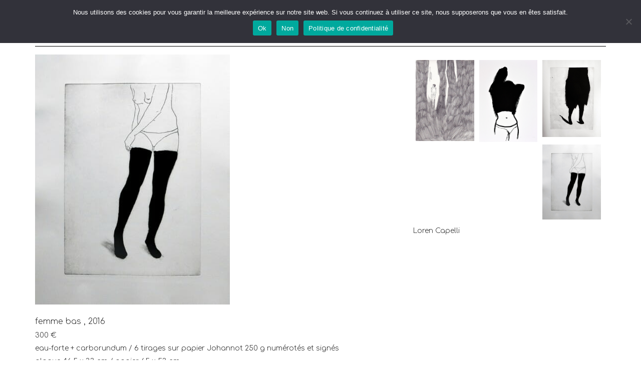

--- FILE ---
content_type: text/html; charset=UTF-8
request_url: https://artalapage.com/oeuvre_adulte/femme-au-bas/
body_size: 17839
content:
<!DOCTYPE html>
<html lang="fr-FR" class="no-js">
<head>
	<meta charset="UTF-8" />
	<meta name="viewport" content="width=device-width, initial-scale=1.0">
	<meta http-equiv="X-UA-Compatible" content="IE=edge,chrome=1">

	<link rel="profile" href="http://gmpg.org/xfn/11" />
	<link rel="pingback" href="https://artalapage.com/xmlrpc.php" />	

	<title>femme bas &#8211; Artalapage</title>
<link data-rocket-preload as="style" href="https://fonts.googleapis.com/css?family=Comfortaa%3A300%7COpen%20Sans%3A300italic%2C400italic%2C600italic%2C700italic%2C800italic%2C400%2C300%2C600%2C700%2C800&#038;subset=latin%2Clatin-ext&#038;display=swap" rel="preload">
<link href="https://fonts.googleapis.com/css?family=Comfortaa%3A300%7COpen%20Sans%3A300italic%2C400italic%2C600italic%2C700italic%2C800italic%2C400%2C300%2C600%2C700%2C800&#038;subset=latin%2Clatin-ext&#038;display=swap" media="print" onload="this.media=&#039;all&#039;" rel="stylesheet">
<noscript><link rel="stylesheet" href="https://fonts.googleapis.com/css?family=Comfortaa%3A300%7COpen%20Sans%3A300italic%2C400italic%2C600italic%2C700italic%2C800italic%2C400%2C300%2C600%2C700%2C800&#038;subset=latin%2Clatin-ext&#038;display=swap"></noscript>
<meta name='robots' content='max-image-preview:large' />
	<style>img:is([sizes="auto" i], [sizes^="auto," i]) { contain-intrinsic-size: 3000px 1500px }</style>
	<link rel='dns-prefetch' href='//fonts.googleapis.com' />
<link rel='dns-prefetch' href='//maxcdn.bootstrapcdn.com' />
<link href='https://fonts.gstatic.com' crossorigin rel='preconnect' />
<link rel="alternate" type="application/rss+xml" title="Artalapage &raquo; Flux" href="https://artalapage.com/feed/" />
<link rel="alternate" type="application/rss+xml" title="Artalapage &raquo; Flux des commentaires" href="https://artalapage.com/comments/feed/" />
<style id='wp-emoji-styles-inline-css' type='text/css'>

	img.wp-smiley, img.emoji {
		display: inline !important;
		border: none !important;
		box-shadow: none !important;
		height: 1em !important;
		width: 1em !important;
		margin: 0 0.07em !important;
		vertical-align: -0.1em !important;
		background: none !important;
		padding: 0 !important;
	}
</style>
<link rel='stylesheet' id='wp-block-library-css' href='https://artalapage.com/wp-includes/css/dist/block-library/style.min.css?ver=6.8.2' type='text/css' media='all' />
<style id='classic-theme-styles-inline-css' type='text/css'>
/*! This file is auto-generated */
.wp-block-button__link{color:#fff;background-color:#32373c;border-radius:9999px;box-shadow:none;text-decoration:none;padding:calc(.667em + 2px) calc(1.333em + 2px);font-size:1.125em}.wp-block-file__button{background:#32373c;color:#fff;text-decoration:none}
</style>
<link rel='stylesheet' id='mediaelement-css' href='https://artalapage.com/wp-includes/js/mediaelement/mediaelementplayer-legacy.min.css?ver=4.2.17' type='text/css' media='all' />
<link rel='stylesheet' id='wp-mediaelement-css' href='https://artalapage.com/wp-includes/js/mediaelement/wp-mediaelement.min.css?ver=6.8.2' type='text/css' media='all' />
<link data-minify="1" rel='stylesheet' id='view_editor_gutenberg_frontend_assets-css' href='https://artalapage.com/wp-content/cache/min/1/wp-content/plugins/wp-views/public/css/views-frontend.css?ver=1746610035' type='text/css' media='all' />
<style id='view_editor_gutenberg_frontend_assets-inline-css' type='text/css'>
.wpv-sort-list-dropdown.wpv-sort-list-dropdown-style-default > span.wpv-sort-list,.wpv-sort-list-dropdown.wpv-sort-list-dropdown-style-default .wpv-sort-list-item {border-color: #cdcdcd;}.wpv-sort-list-dropdown.wpv-sort-list-dropdown-style-default .wpv-sort-list-item a {color: #444;background-color: #fff;}.wpv-sort-list-dropdown.wpv-sort-list-dropdown-style-default a:hover,.wpv-sort-list-dropdown.wpv-sort-list-dropdown-style-default a:focus {color: #000;background-color: #eee;}.wpv-sort-list-dropdown.wpv-sort-list-dropdown-style-default .wpv-sort-list-item.wpv-sort-list-current a {color: #000;background-color: #eee;}
.wpv-sort-list-dropdown.wpv-sort-list-dropdown-style-default > span.wpv-sort-list,.wpv-sort-list-dropdown.wpv-sort-list-dropdown-style-default .wpv-sort-list-item {border-color: #cdcdcd;}.wpv-sort-list-dropdown.wpv-sort-list-dropdown-style-default .wpv-sort-list-item a {color: #444;background-color: #fff;}.wpv-sort-list-dropdown.wpv-sort-list-dropdown-style-default a:hover,.wpv-sort-list-dropdown.wpv-sort-list-dropdown-style-default a:focus {color: #000;background-color: #eee;}.wpv-sort-list-dropdown.wpv-sort-list-dropdown-style-default .wpv-sort-list-item.wpv-sort-list-current a {color: #000;background-color: #eee;}.wpv-sort-list-dropdown.wpv-sort-list-dropdown-style-grey > span.wpv-sort-list,.wpv-sort-list-dropdown.wpv-sort-list-dropdown-style-grey .wpv-sort-list-item {border-color: #cdcdcd;}.wpv-sort-list-dropdown.wpv-sort-list-dropdown-style-grey .wpv-sort-list-item a {color: #444;background-color: #eeeeee;}.wpv-sort-list-dropdown.wpv-sort-list-dropdown-style-grey a:hover,.wpv-sort-list-dropdown.wpv-sort-list-dropdown-style-grey a:focus {color: #000;background-color: #e5e5e5;}.wpv-sort-list-dropdown.wpv-sort-list-dropdown-style-grey .wpv-sort-list-item.wpv-sort-list-current a {color: #000;background-color: #e5e5e5;}
.wpv-sort-list-dropdown.wpv-sort-list-dropdown-style-default > span.wpv-sort-list,.wpv-sort-list-dropdown.wpv-sort-list-dropdown-style-default .wpv-sort-list-item {border-color: #cdcdcd;}.wpv-sort-list-dropdown.wpv-sort-list-dropdown-style-default .wpv-sort-list-item a {color: #444;background-color: #fff;}.wpv-sort-list-dropdown.wpv-sort-list-dropdown-style-default a:hover,.wpv-sort-list-dropdown.wpv-sort-list-dropdown-style-default a:focus {color: #000;background-color: #eee;}.wpv-sort-list-dropdown.wpv-sort-list-dropdown-style-default .wpv-sort-list-item.wpv-sort-list-current a {color: #000;background-color: #eee;}.wpv-sort-list-dropdown.wpv-sort-list-dropdown-style-grey > span.wpv-sort-list,.wpv-sort-list-dropdown.wpv-sort-list-dropdown-style-grey .wpv-sort-list-item {border-color: #cdcdcd;}.wpv-sort-list-dropdown.wpv-sort-list-dropdown-style-grey .wpv-sort-list-item a {color: #444;background-color: #eeeeee;}.wpv-sort-list-dropdown.wpv-sort-list-dropdown-style-grey a:hover,.wpv-sort-list-dropdown.wpv-sort-list-dropdown-style-grey a:focus {color: #000;background-color: #e5e5e5;}.wpv-sort-list-dropdown.wpv-sort-list-dropdown-style-grey .wpv-sort-list-item.wpv-sort-list-current a {color: #000;background-color: #e5e5e5;}.wpv-sort-list-dropdown.wpv-sort-list-dropdown-style-blue > span.wpv-sort-list,.wpv-sort-list-dropdown.wpv-sort-list-dropdown-style-blue .wpv-sort-list-item {border-color: #0099cc;}.wpv-sort-list-dropdown.wpv-sort-list-dropdown-style-blue .wpv-sort-list-item a {color: #444;background-color: #cbddeb;}.wpv-sort-list-dropdown.wpv-sort-list-dropdown-style-blue a:hover,.wpv-sort-list-dropdown.wpv-sort-list-dropdown-style-blue a:focus {color: #000;background-color: #95bedd;}.wpv-sort-list-dropdown.wpv-sort-list-dropdown-style-blue .wpv-sort-list-item.wpv-sort-list-current a {color: #000;background-color: #95bedd;}
</style>
<style id='global-styles-inline-css' type='text/css'>
:root{--wp--preset--aspect-ratio--square: 1;--wp--preset--aspect-ratio--4-3: 4/3;--wp--preset--aspect-ratio--3-4: 3/4;--wp--preset--aspect-ratio--3-2: 3/2;--wp--preset--aspect-ratio--2-3: 2/3;--wp--preset--aspect-ratio--16-9: 16/9;--wp--preset--aspect-ratio--9-16: 9/16;--wp--preset--color--black: #000000;--wp--preset--color--cyan-bluish-gray: #abb8c3;--wp--preset--color--white: #ffffff;--wp--preset--color--pale-pink: #f78da7;--wp--preset--color--vivid-red: #cf2e2e;--wp--preset--color--luminous-vivid-orange: #ff6900;--wp--preset--color--luminous-vivid-amber: #fcb900;--wp--preset--color--light-green-cyan: #7bdcb5;--wp--preset--color--vivid-green-cyan: #00d084;--wp--preset--color--pale-cyan-blue: #8ed1fc;--wp--preset--color--vivid-cyan-blue: #0693e3;--wp--preset--color--vivid-purple: #9b51e0;--wp--preset--gradient--vivid-cyan-blue-to-vivid-purple: linear-gradient(135deg,rgba(6,147,227,1) 0%,rgb(155,81,224) 100%);--wp--preset--gradient--light-green-cyan-to-vivid-green-cyan: linear-gradient(135deg,rgb(122,220,180) 0%,rgb(0,208,130) 100%);--wp--preset--gradient--luminous-vivid-amber-to-luminous-vivid-orange: linear-gradient(135deg,rgba(252,185,0,1) 0%,rgba(255,105,0,1) 100%);--wp--preset--gradient--luminous-vivid-orange-to-vivid-red: linear-gradient(135deg,rgba(255,105,0,1) 0%,rgb(207,46,46) 100%);--wp--preset--gradient--very-light-gray-to-cyan-bluish-gray: linear-gradient(135deg,rgb(238,238,238) 0%,rgb(169,184,195) 100%);--wp--preset--gradient--cool-to-warm-spectrum: linear-gradient(135deg,rgb(74,234,220) 0%,rgb(151,120,209) 20%,rgb(207,42,186) 40%,rgb(238,44,130) 60%,rgb(251,105,98) 80%,rgb(254,248,76) 100%);--wp--preset--gradient--blush-light-purple: linear-gradient(135deg,rgb(255,206,236) 0%,rgb(152,150,240) 100%);--wp--preset--gradient--blush-bordeaux: linear-gradient(135deg,rgb(254,205,165) 0%,rgb(254,45,45) 50%,rgb(107,0,62) 100%);--wp--preset--gradient--luminous-dusk: linear-gradient(135deg,rgb(255,203,112) 0%,rgb(199,81,192) 50%,rgb(65,88,208) 100%);--wp--preset--gradient--pale-ocean: linear-gradient(135deg,rgb(255,245,203) 0%,rgb(182,227,212) 50%,rgb(51,167,181) 100%);--wp--preset--gradient--electric-grass: linear-gradient(135deg,rgb(202,248,128) 0%,rgb(113,206,126) 100%);--wp--preset--gradient--midnight: linear-gradient(135deg,rgb(2,3,129) 0%,rgb(40,116,252) 100%);--wp--preset--font-size--small: 13px;--wp--preset--font-size--medium: 20px;--wp--preset--font-size--large: 36px;--wp--preset--font-size--x-large: 42px;--wp--preset--spacing--20: 0.44rem;--wp--preset--spacing--30: 0.67rem;--wp--preset--spacing--40: 1rem;--wp--preset--spacing--50: 1.5rem;--wp--preset--spacing--60: 2.25rem;--wp--preset--spacing--70: 3.38rem;--wp--preset--spacing--80: 5.06rem;--wp--preset--shadow--natural: 6px 6px 9px rgba(0, 0, 0, 0.2);--wp--preset--shadow--deep: 12px 12px 50px rgba(0, 0, 0, 0.4);--wp--preset--shadow--sharp: 6px 6px 0px rgba(0, 0, 0, 0.2);--wp--preset--shadow--outlined: 6px 6px 0px -3px rgba(255, 255, 255, 1), 6px 6px rgba(0, 0, 0, 1);--wp--preset--shadow--crisp: 6px 6px 0px rgba(0, 0, 0, 1);}:where(.is-layout-flex){gap: 0.5em;}:where(.is-layout-grid){gap: 0.5em;}body .is-layout-flex{display: flex;}.is-layout-flex{flex-wrap: wrap;align-items: center;}.is-layout-flex > :is(*, div){margin: 0;}body .is-layout-grid{display: grid;}.is-layout-grid > :is(*, div){margin: 0;}:where(.wp-block-columns.is-layout-flex){gap: 2em;}:where(.wp-block-columns.is-layout-grid){gap: 2em;}:where(.wp-block-post-template.is-layout-flex){gap: 1.25em;}:where(.wp-block-post-template.is-layout-grid){gap: 1.25em;}.has-black-color{color: var(--wp--preset--color--black) !important;}.has-cyan-bluish-gray-color{color: var(--wp--preset--color--cyan-bluish-gray) !important;}.has-white-color{color: var(--wp--preset--color--white) !important;}.has-pale-pink-color{color: var(--wp--preset--color--pale-pink) !important;}.has-vivid-red-color{color: var(--wp--preset--color--vivid-red) !important;}.has-luminous-vivid-orange-color{color: var(--wp--preset--color--luminous-vivid-orange) !important;}.has-luminous-vivid-amber-color{color: var(--wp--preset--color--luminous-vivid-amber) !important;}.has-light-green-cyan-color{color: var(--wp--preset--color--light-green-cyan) !important;}.has-vivid-green-cyan-color{color: var(--wp--preset--color--vivid-green-cyan) !important;}.has-pale-cyan-blue-color{color: var(--wp--preset--color--pale-cyan-blue) !important;}.has-vivid-cyan-blue-color{color: var(--wp--preset--color--vivid-cyan-blue) !important;}.has-vivid-purple-color{color: var(--wp--preset--color--vivid-purple) !important;}.has-black-background-color{background-color: var(--wp--preset--color--black) !important;}.has-cyan-bluish-gray-background-color{background-color: var(--wp--preset--color--cyan-bluish-gray) !important;}.has-white-background-color{background-color: var(--wp--preset--color--white) !important;}.has-pale-pink-background-color{background-color: var(--wp--preset--color--pale-pink) !important;}.has-vivid-red-background-color{background-color: var(--wp--preset--color--vivid-red) !important;}.has-luminous-vivid-orange-background-color{background-color: var(--wp--preset--color--luminous-vivid-orange) !important;}.has-luminous-vivid-amber-background-color{background-color: var(--wp--preset--color--luminous-vivid-amber) !important;}.has-light-green-cyan-background-color{background-color: var(--wp--preset--color--light-green-cyan) !important;}.has-vivid-green-cyan-background-color{background-color: var(--wp--preset--color--vivid-green-cyan) !important;}.has-pale-cyan-blue-background-color{background-color: var(--wp--preset--color--pale-cyan-blue) !important;}.has-vivid-cyan-blue-background-color{background-color: var(--wp--preset--color--vivid-cyan-blue) !important;}.has-vivid-purple-background-color{background-color: var(--wp--preset--color--vivid-purple) !important;}.has-black-border-color{border-color: var(--wp--preset--color--black) !important;}.has-cyan-bluish-gray-border-color{border-color: var(--wp--preset--color--cyan-bluish-gray) !important;}.has-white-border-color{border-color: var(--wp--preset--color--white) !important;}.has-pale-pink-border-color{border-color: var(--wp--preset--color--pale-pink) !important;}.has-vivid-red-border-color{border-color: var(--wp--preset--color--vivid-red) !important;}.has-luminous-vivid-orange-border-color{border-color: var(--wp--preset--color--luminous-vivid-orange) !important;}.has-luminous-vivid-amber-border-color{border-color: var(--wp--preset--color--luminous-vivid-amber) !important;}.has-light-green-cyan-border-color{border-color: var(--wp--preset--color--light-green-cyan) !important;}.has-vivid-green-cyan-border-color{border-color: var(--wp--preset--color--vivid-green-cyan) !important;}.has-pale-cyan-blue-border-color{border-color: var(--wp--preset--color--pale-cyan-blue) !important;}.has-vivid-cyan-blue-border-color{border-color: var(--wp--preset--color--vivid-cyan-blue) !important;}.has-vivid-purple-border-color{border-color: var(--wp--preset--color--vivid-purple) !important;}.has-vivid-cyan-blue-to-vivid-purple-gradient-background{background: var(--wp--preset--gradient--vivid-cyan-blue-to-vivid-purple) !important;}.has-light-green-cyan-to-vivid-green-cyan-gradient-background{background: var(--wp--preset--gradient--light-green-cyan-to-vivid-green-cyan) !important;}.has-luminous-vivid-amber-to-luminous-vivid-orange-gradient-background{background: var(--wp--preset--gradient--luminous-vivid-amber-to-luminous-vivid-orange) !important;}.has-luminous-vivid-orange-to-vivid-red-gradient-background{background: var(--wp--preset--gradient--luminous-vivid-orange-to-vivid-red) !important;}.has-very-light-gray-to-cyan-bluish-gray-gradient-background{background: var(--wp--preset--gradient--very-light-gray-to-cyan-bluish-gray) !important;}.has-cool-to-warm-spectrum-gradient-background{background: var(--wp--preset--gradient--cool-to-warm-spectrum) !important;}.has-blush-light-purple-gradient-background{background: var(--wp--preset--gradient--blush-light-purple) !important;}.has-blush-bordeaux-gradient-background{background: var(--wp--preset--gradient--blush-bordeaux) !important;}.has-luminous-dusk-gradient-background{background: var(--wp--preset--gradient--luminous-dusk) !important;}.has-pale-ocean-gradient-background{background: var(--wp--preset--gradient--pale-ocean) !important;}.has-electric-grass-gradient-background{background: var(--wp--preset--gradient--electric-grass) !important;}.has-midnight-gradient-background{background: var(--wp--preset--gradient--midnight) !important;}.has-small-font-size{font-size: var(--wp--preset--font-size--small) !important;}.has-medium-font-size{font-size: var(--wp--preset--font-size--medium) !important;}.has-large-font-size{font-size: var(--wp--preset--font-size--large) !important;}.has-x-large-font-size{font-size: var(--wp--preset--font-size--x-large) !important;}
:where(.wp-block-post-template.is-layout-flex){gap: 1.25em;}:where(.wp-block-post-template.is-layout-grid){gap: 1.25em;}
:where(.wp-block-columns.is-layout-flex){gap: 2em;}:where(.wp-block-columns.is-layout-grid){gap: 2em;}
:root :where(.wp-block-pullquote){font-size: 1.5em;line-height: 1.6;}
</style>
<link rel='stylesheet' id='cookie-notice-front-css' href='https://artalapage.com/wp-content/plugins/cookie-notice/css/front.min.css?ver=2.5.7' type='text/css' media='all' />

<link data-minify="1" rel='stylesheet' id='theme-css' href='https://artalapage.com/wp-content/cache/min/1/wp-content/themes/toolset-starter/css/theme.css?ver=1746610035' type='text/css' media='all' />
<link data-minify="1" rel='stylesheet' id='font_awesome-css' href='https://artalapage.com/wp-content/cache/min/1/font-awesome/4.4.0/css/font-awesome.min.css?ver=1746610035' type='text/css' media='all' />

<link data-minify="1" rel='stylesheet' id='menu-cells-front-end-css' href='https://artalapage.com/wp-content/cache/min/1/wp-content/plugins/layouts/resources/css/cell-menu-css.css?ver=1746610035' type='text/css' media='screen' />
<link data-minify="1" rel='stylesheet' id='toolset-notifications-css-css' href='https://artalapage.com/wp-content/cache/min/1/wp-content/plugins/cred-frontend-editor/vendor/toolset/toolset-common/res/css/toolset-notifications.css?ver=1746610035' type='text/css' media='screen' />
<link data-minify="1" rel='stylesheet' id='ddl-front-end-css' href='https://artalapage.com/wp-content/cache/min/1/wp-content/plugins/layouts/resources/css/ddl-front-end.css?ver=1746610035' type='text/css' media='screen' />
<link data-minify="1" rel='stylesheet' id='toolset-common-css' href='https://artalapage.com/wp-content/cache/min/1/wp-content/plugins/cred-frontend-editor/vendor/toolset/toolset-common/res/css/toolset-common.css?ver=1746610035' type='text/css' media='screen' />
<link data-minify="1" rel='stylesheet' id='dashicons-css' href='https://artalapage.com/wp-content/cache/min/1/wp-includes/css/dashicons.min.css?ver=1746610035' type='text/css' media='all' />
<link data-minify="1" rel='stylesheet' id='toolset-select2-css-css' href='https://artalapage.com/wp-content/cache/min/1/wp-content/plugins/cred-frontend-editor/vendor/toolset/toolset-common/res/lib/select2/select2.css?ver=1746610035' type='text/css' media='screen' />
<link rel='stylesheet' id='fancybox-css' href='https://artalapage.com/wp-content/plugins/easy-fancybox/fancybox/1.5.4/jquery.fancybox.min.css?ver=6.8.2' type='text/css' media='screen' />
<link data-minify="1" rel='stylesheet' id='my-bootstrap-menu-custom-styles-css' href='https://artalapage.com/wp-content/cache/min/1/wp-content/plugins/my-bootstrap-menu/inc/css/bootstrap.custom.css?ver=1746610035' type='text/css' media='all' />
<link data-minify="1" rel='stylesheet' id='my-bootstrap-submenu-styles-css' href='https://artalapage.com/wp-content/cache/min/1/wp-content/plugins/my-bootstrap-menu/inc/css/bootstrap.submenu.css?ver=1746610035' type='text/css' media='all' />
<link data-minify="1" rel='stylesheet' id='child-css' href='https://artalapage.com/wp-content/cache/min/1/wp-content/themes/artalapageStarter/child.css?ver=1746610035' type='text/css' media='all' />
<link data-minify="1" rel='stylesheet' id='main-css' href='https://artalapage.com/wp-content/cache/min/1/wp-content/themes/toolset-starter/style.css?ver=1746610035' type='text/css' media='all' />
<link data-minify="1" rel='stylesheet' id='child-style-css' href='https://artalapage.com/wp-content/cache/min/1/wp-content/themes/artalapageStarter/style.css?ver=1746610079' type='text/css' media='all' />
<link rel='stylesheet' id='ref_customizer-css' href='https://artalapage.com/wp-admin/admin-ajax.php?action=ref_dynamic_css' type='text/css' media='all' />
<script type="text/javascript" src="https://artalapage.com/wp-content/plugins/cred-frontend-editor/vendor/toolset/common-es/public/toolset-common-es-frontend.js?ver=175000" id="toolset-common-es-frontend-js"></script>
<script type="text/javascript" id="cookie-notice-front-js-before">
/* <![CDATA[ */
var cnArgs = {"ajaxUrl":"https:\/\/artalapage.com\/wp-admin\/admin-ajax.php","nonce":"85876bd772","hideEffect":"fade","position":"top","onScroll":false,"onScrollOffset":100,"onClick":false,"cookieName":"cookie_notice_accepted","cookieTime":2592000,"cookieTimeRejected":2592000,"globalCookie":false,"redirection":false,"cache":true,"revokeCookies":false,"revokeCookiesOpt":"automatic"};
/* ]]> */
</script>
<script type="text/javascript" src="https://artalapage.com/wp-content/plugins/cookie-notice/js/front.min.js?ver=2.5.7" id="cookie-notice-front-js"></script>
<script type="text/javascript" src="https://artalapage.com/wp-includes/js/jquery/jquery.min.js?ver=3.7.1" id="jquery-core-js"></script>
<script type="text/javascript" src="https://artalapage.com/wp-includes/js/jquery/jquery-migrate.min.js?ver=3.4.1" id="jquery-migrate-js"></script>
<script type="text/javascript" id="ddl-layouts-frontend-js-extra">
/* <![CDATA[ */
var DDLayout_fe_settings = {"DDL_JS":{"css_framework":"bootstrap-3","DEBUG":false}};
/* ]]> */
</script>
<script type="text/javascript" src="https://artalapage.com/wp-content/plugins/layouts/resources/js/ddl-layouts-frontend.js?ver=2.6.17" id="ddl-layouts-frontend-js"></script>
<script type="text/javascript" src="https://artalapage.com/wp-content/plugins/my-bootstrap-menu/inc/js/bootstrap.custom.js?ver=4715" id="my-bootstrap-menu-custom-scripts-js"></script>
<link rel="https://api.w.org/" href="https://artalapage.com/wp-json/" /><link rel="EditURI" type="application/rsd+xml" title="RSD" href="https://artalapage.com/xmlrpc.php?rsd" />
<meta name="generator" content="WordPress 6.8.2" />
<link rel="canonical" href="https://artalapage.com/oeuvre_adulte/femme-au-bas/" />
<link rel='shortlink' href='https://artalapage.com/?p=425' />
<link rel="alternate" title="oEmbed (JSON)" type="application/json+oembed" href="https://artalapage.com/wp-json/oembed/1.0/embed?url=https%3A%2F%2Fartalapage.com%2Foeuvre_adulte%2Ffemme-au-bas%2F" />
<link rel="alternate" title="oEmbed (XML)" type="text/xml+oembed" href="https://artalapage.com/wp-json/oembed/1.0/embed?url=https%3A%2F%2Fartalapage.com%2Foeuvre_adulte%2Ffemme-au-bas%2F&#038;format=xml" />

<style type="text/css">
p,body,.menu-item,.menu-item a,div.panel-body p span{ font-family: "Comfortaa"; font-weight: 300; font-size: 14px; color: #222222;  }
h1,h1 a{ font-family: "Comfortaa"; font-weight: 300; font-size: 35px; color: #222222;  }
h2{ font-family: "Comfortaa"; font-weight: 300; font-size: 20px; color: #222222;  }
h3{ font-family: "Comfortaa"; font-weight: 300; font-size: 18px; color: #222222;  }
h4{ font-family: "Comfortaa"; font-weight: 300; font-size: 16px; color: #222222;  }
h5{ font-family: "Comfortaa"; font-weight: 300; font-size: 14px; color: #222222;  }
h6,a h6{ font-family: "Comfortaa"; font-weight: 300; font-size: 14px; color: #222222;  }
</style>
 <script> window.addEventListener("load",function(){ var c={script:false,link:false}; function ls(s) { if(!['script','link'].includes(s)||c[s]){return;}c[s]=true; var d=document,f=d.getElementsByTagName(s)[0],j=d.createElement(s); if(s==='script'){j.async=true;j.src='https://artalapage.com/wp-content/plugins/wp-views/vendor/toolset/blocks/public/js/frontend.js?v=1.6.16';}else{ j.rel='stylesheet';j.href='https://artalapage.com/wp-content/plugins/wp-views/vendor/toolset/blocks/public/css/style.css?v=1.6.16';} f.parentNode.insertBefore(j, f); }; function ex(){ls('script');ls('link')} window.addEventListener("scroll", ex, {once: true}); if (('IntersectionObserver' in window) && ('IntersectionObserverEntry' in window) && ('intersectionRatio' in window.IntersectionObserverEntry.prototype)) { var i = 0, fb = document.querySelectorAll("[class^='tb-']"), o = new IntersectionObserver(es => { es.forEach(e => { o.unobserve(e.target); if (e.intersectionRatio > 0) { ex();o.disconnect();}else{ i++;if(fb.length>i){o.observe(fb[i])}} }) }); if (fb.length) { o.observe(fb[i]) } } }) </script>
	<noscript>
		<link data-minify="1" rel="stylesheet" href="https://artalapage.com/wp-content/cache/min/1/wp-content/plugins/wp-views/vendor/toolset/blocks/public/css/style.css?ver=1746610035">
	</noscript><noscript><style id="rocket-lazyload-nojs-css">.rll-youtube-player, [data-lazy-src]{display:none !important;}</style></noscript><meta name="generator" content="WP Rocket 3.19.4" data-wpr-features="wpr_lazyload_images wpr_image_dimensions wpr_minify_css wpr_desktop" /></head>

<body class="wp-singular oeuvre_adulte-template-default single single-oeuvre_adulte postid-425 wp-theme-toolset-starter wp-child-theme-artalapageStarter cookies-not-set oeuvre_adulte-femme-au-bas">                <div data-rocket-location-hash="f1542ec27fda4d2105607e1706543caa" class="container ">
                <div class="row " id="moncoco" >
                <div data-rocket-location-hash="6647b200ee9e5cf0de78f4c66bda41d7" class="col-sm-4"><h1><a href="https://artalapage.com">L&rsquo;ART à la PAGE</a></h1>
</div><div data-rocket-location-hash="b4d1640e860745fdc8b37bb8fbbf608e" class="col-sm-8"><nav class="ddl-nav-wrap ddl-navbar ddl-navbar-default ddl-nav-horizontal pull-left"><button type="button" class="ddl-navbar-toggle navbar-toggle" data-toggle="collapse" data-target=".ddl-navbar-collapse-e16a4c7642ab2f05710366af6b91ff9f"><span class="ddl-icon-bar icon-bar"></span><span class="ddl-icon-bar icon-bar"></span><span class="ddl-icon-bar icon-bar"></span></button><!-- My Bootstrap Menu Navbar - Start -->
	<nav class='navbar navbar-default ' role='navigation'> 
		<div class='navbar-inner'>
			<div class='container-fluid'>
				<div class='navbar-header'>
					<button type='button'
                        class='navbar-toggle'
                        data-toggle='collapse'
                        data-target='#menu_my_bootstrap_menu_settings_menu1'
                        aria-expanded='false'>
						<span class='sr-only'>Toggle navigation</span>
						<span class='icon-bar'></span>
						<span class='icon-bar'></span>
						<span class='icon-bar'></span>
					</button>
				</div> <!-- close navbar-header--> 
				<div class='collapse navbar-collapse' id='menu_my_bootstrap_menu_settings_menu1'>
<!-- My Bootstrap Menu Navbar - Walker -->
<div id="menu_my_bootstrap_menu_settings_menu1_container" class="menu_my_bootstrap_menu_settings_menu1_container_class"><ul id='menu_my_bootstrap_menu_settings_menu1_outer_list' class='  navbar-nav nav navbar-left'>
 <li  id="menu-item-9045" class='menu-item menu-item-type-post_type menu-item-object-page menu-item-9045' >
<a title="Actualités" href="https://artalapage.com/actualites/" tabindex="-1">Actualités</a></li>
<li  id="menu-item-6866" class='menu-item menu-item-type-post_type menu-item-object-page menu-item-6866' >
<a title="Artistes" href="https://artalapage.com/artistes/" tabindex="-1">Artistes</a></li>
<li  id="menu-item-10084" class='menu-item menu-item-type-post_type menu-item-object-page menu-item-10084' >
<a title="Vente d&#039;œuvres" href="https://artalapage.com/vente-doeuvres-inedites/" tabindex="-1">Vente d&rsquo;œuvres</a></li>
<li  id="menu-item-6870" class='menu-item menu-item-type-post_type menu-item-object-page menu-item-6870' >
<a title="Edition" href="https://artalapage.com/livres1/" tabindex="-1">Edition</a></li>
<li  id="menu-item-9853" class='menu-item menu-item-type-post_type menu-item-object-page menu-item-9853' >
<a title="Contact" href="https://artalapage.com/contact/" tabindex="-1">Contact</a></li>
<li  id="menu-item-11028" class='menu-item menu-item-type-custom menu-item-object-custom menu-item-has-children menu-item-11028 dropdown' >
<a title="Archives" data-toggle="dropdown" role="button" aria-haspopup="true" aria-expanded="false" class=" dropdown-toggle">Archives<span class='caret dropdown-toggle'></span> </a>
<ul role='menu' class='dropdown-menu '>
	<li  id="menu-item-11027" class='menu-item menu-item-type-post_type menu-item-object-page menu-item-11027' >
	<a title="A propos des Archives" href="https://artalapage.com/archives/" tabindex="-1">A propos des Archives</a></li>
	<li  id="menu-item-11004" class='menu-item menu-item-type-custom menu-item-object-custom menu-item-11004' >
	<a title="Artistes" href="https://artalapage.com/artistes-archive/" tabindex="-1">Artistes</a></li>
	<li  id="menu-item-7018" class='menu-item menu-item-type-post_type menu-item-object-page menu-item-7018' >
	<a title="Locations d&#039;expositions" href="https://artalapage.com/location-expos/" tabindex="-1">Locations d&rsquo;expositions</a></li>
	<li  id="menu-item-7044" class='menu-item menu-item-type-custom menu-item-object-custom menu-item-has-children menu-item-7044 dropdown dropdown-submenu' >
	<a title="Artothèque" data-toggle="dropdown" role="button" aria-haspopup="true" aria-expanded="false" class=" dropdown-toggle">Artothèque<span class='caret-right dropdown-toggle'></span> </a>
	<ul role='menu' class='dropdown-menu '>
		<li  id="menu-item-7076" class='menu-item menu-item-type-post_type menu-item-object-page menu-item-7076' >
		<a title="Pour qui ? Pour quoi ?" href="https://artalapage.com/pour-qui-pour-quoi/" tabindex="-1">Pour qui ? Pour quoi ?</a></li>
		<li  id="menu-item-7078" class='menu-item menu-item-type-post_type menu-item-object-page menu-item-7078' >
		<a title="En pratique" href="https://artalapage.com/en-pratique/" tabindex="-1">En pratique</a></li>
		<li  id="menu-item-7081" class='menu-item menu-item-type-post_type menu-item-object-page menu-item-7081' >
		<a title="Les collections" href="https://artalapage.com/les-collections/" tabindex="-1">Les collections</a></li>
	</ul>
</li>
</ul>
</li>
</ul>
</div>
<!-- My Bootstrap Menu Navbar - Suffix -->
				</div><!-- navbar-collapse -->
			</div> <!-- class container -->
		</div> <!-- navbar inner -->
	</nav> <!-- nav class -->

<!-- My Bootstrap Menu Navbar - End -->
</nav></div></div></div>                <div data-rocket-location-hash="d94ab3558a70806de52ba32044ec85f1" class="container ">
                <div class="row " id="filet" >
                </div></div>                <div data-rocket-location-hash="01b29ba3f2623f335ebe0823a61e8c67" class="container ">
                <div class="row "  >
                <div data-rocket-location-hash="68b4a94670116727253f2ca657c76aea" class="col-sm-4  widget-cell"><div class="widget widget_wp_views">


<div id="wpv-view-layout-10361" class="js-wpv-view-layout js-wpv-layout-responsive js-wpv-view-layout-10361" data-viewnumber="10361" data-pagination="{&quot;id&quot;:&quot;10361&quot;,&quot;query&quot;:&quot;normal&quot;,&quot;type&quot;:&quot;disabled&quot;,&quot;effect&quot;:&quot;fade&quot;,&quot;duration&quot;:&quot;500&quot;,&quot;speed&quot;:&quot;5&quot;,&quot;pause_on_hover&quot;:&quot;disabled&quot;,&quot;stop_rollover&quot;:&quot;false&quot;,&quot;cache_pages&quot;:&quot;enabled&quot;,&quot;preload_images&quot;:&quot;enabled&quot;,&quot;preload_pages&quot;:&quot;enabled&quot;,&quot;preload_reach&quot;:&quot;1&quot;,&quot;spinner&quot;:&quot;builtin&quot;,&quot;spinner_image&quot;:&quot;https://artalapage.com/wp-content/plugins/wp-views/embedded/res/img/ajax-loader.gif&quot;,&quot;callback_next&quot;:&quot;&quot;,&quot;manage_history&quot;:&quot;enabled&quot;,&quot;has_controls_in_form&quot;:&quot;disabled&quot;,&quot;infinite_tolerance&quot;:&quot;0&quot;,&quot;max_pages&quot;:0,&quot;page&quot;:1,&quot;base_permalink&quot;:&quot;/oeuvre_adulte/femme-au-bas/?wpv_view_count=10361&amp;wpv_paged=WPV_PAGE_NUM&quot;,&quot;loop&quot;:{&quot;type&quot;:&quot;&quot;,&quot;name&quot;:&quot;&quot;,&quot;data&quot;:[],&quot;id&quot;:0}}" data-permalink="/oeuvre_adulte/femme-au-bas/?wpv_view_count=10361">

	
	<!-- wpv-loop-start -->
	
		
		<div data-rocket-location-hash="00fed342f335eba9f244614cf87acaef" class="row ">
			<div data-rocket-location-hash="dec55a5dd9b325ac6caadc93779cc775" class="col-sm-12"><p><select id="my-dropdown" name="my-dropdown" onchange="MM_jumpMenu('parent',this,0)"><option>Choisir</option><option value="https://artalapage.com/oeuvre_adulte/carottes/">Angeli May</option><option value="https://artalapage.com/oeuvre_adulte/tramway-le-soir/">Brouillard Anne</option><option value="https://artalapage.com/oeuvre_adulte/femme-au-bas/">Capelli Loren</option><option value="https://artalapage.com/oeuvre_adulte/branchages-et-bourgeons/">Chatellard Isabelle</option><option value="https://artalapage.com/oeuvre_adulte/coloquinte4/">Davaine Philippe</option><option value="https://artalapage.com/oeuvre_adulte/leffeuilleuse/">Fortier Natali</option><option value="https://artalapage.com/oeuvre_adulte/grandes-jumelles-jaunes/">Grenier Delphine</option><option value="https://artalapage.com/oeuvre_adulte/estampe-fleurs-04/">Kalioujny Pauline</option><option value="https://artalapage.com/oeuvre_adulte/rever/">Kotimi</option><option value="https://artalapage.com/oeuvre_adulte/autoportrait-enfant/">Lemoine Georges</option><option value="https://artalapage.com/oeuvre_adulte/industriegbaude/">Neubert Franziska</option><option value="https://artalapage.com/oeuvre_adulte/impenetrabilite-iv/">Perino Thomas</option><option value="https://artalapage.com/oeuvre_adulte/a-bouche-decousue-02/">Van Egroo Brige</option></select></p>
</div>
		</div>
		
	<!-- wpv-loop-end -->
	
	
</div></div></div></div></div>                <div data-rocket-location-hash="a500a8c9cbaa231eafecb1fcfc0211aa" class="container ">
                <div class="row "  >
                <div data-rocket-location-hash="a8d90daad55c552fb65780f7871489b2" class="col-sm-8"><div data-rocket-location-hash="a986a8dd3c59dfb8dceeddbb94a0fccf" class="col-sm-12">
<a class="lightbox" rel="gallery" href="https://artalapage.com/wp-content/uploads/2016/01/capelli01.jpg"><img width="389" height="500" decoding="async" src="data:image/svg+xml,%3Csvg%20xmlns='http://www.w3.org/2000/svg'%20viewBox='0%200%20389%20500'%3E%3C/svg%3E" class="alignleft" data-lazy-src="https://artalapage.com/wp-content/uploads/2016/01/capelli01-wpcf_389x500.jpg" /><noscript><img width="389" height="500" decoding="async" src="https://artalapage.com/wp-content/uploads/2016/01/capelli01-wpcf_389x500.jpg" class="alignleft" /></noscript></a>
</div>
<div data-rocket-location-hash="982987814436142be608ea50428065a3" class="col-sm-12">
<h4>femme bas , 2016</h4>
<h5>300 €</h5>  
<h5>eau-forte + carborundum / 6 tirages sur papier Johannot 250 g numérotés et signés</h5>
<h5>plaque 46,5 x 33 cm / papier 65 x 53 cm</h5>
<div class="comment"><p></p></div>
  </div></div><div data-rocket-location-hash="588961eafdc25b86b48b618b616373a1" class="col-sm-4" id="sidebar">                <div class="row " id="sidebarow" >
                <div class="col-sm-12"><form style="display:none;" autocomplete="off" name="wpv-filter-8903-CPID425" action="/oeuvre_adulte/femme-au-bas/?wpv_view_count=8903-CPID425" method="get" class="wpv-filter-form js-wpv-filter-form js-wpv-filter-form-8903-CPID425 js-wpv-form-full" data-viewnumber="8903-CPID425" data-viewid="8903" data-viewhash="eyJpZCI6ODkwMywidmlld19kaXNwbGF5IjoibGF5b3V0In0=" data-viewwidgetid="0" data-orderby="" data-order="" data-orderbyas="" data-orderbysecond="" data-ordersecond="" data-parametric="{&quot;query&quot;:&quot;normal&quot;,&quot;id&quot;:8903,&quot;view_id&quot;:8903,&quot;widget_id&quot;:0,&quot;view_hash&quot;:&quot;8903-CPID425&quot;,&quot;action&quot;:&quot;\/oeuvre_adulte\/femme-au-bas\/?wpv_view_count=8903-CPID425&quot;,&quot;sort&quot;:{&quot;orderby&quot;:&quot;&quot;,&quot;order&quot;:&quot;&quot;,&quot;orderby_as&quot;:&quot;&quot;,&quot;orderby_second&quot;:&quot;&quot;,&quot;order_second&quot;:&quot;&quot;},&quot;orderby&quot;:&quot;&quot;,&quot;order&quot;:&quot;&quot;,&quot;orderby_as&quot;:&quot;&quot;,&quot;orderby_second&quot;:&quot;&quot;,&quot;order_second&quot;:&quot;&quot;,&quot;ajax_form&quot;:&quot;&quot;,&quot;ajax_results&quot;:&quot;&quot;,&quot;effect&quot;:&quot;fade&quot;,&quot;prebefore&quot;:&quot;&quot;,&quot;before&quot;:&quot;&quot;,&quot;after&quot;:&quot;&quot;,&quot;attributes&quot;:{&quot;id&quot;:8903,&quot;view_display&quot;:&quot;layout&quot;},&quot;environment&quot;:{&quot;current_post_id&quot;:425,&quot;parent_post_id&quot;:425,&quot;parent_term_id&quot;:0,&quot;parent_user_id&quot;:0,&quot;archive&quot;:{&quot;type&quot;:&quot;&quot;,&quot;name&quot;:&quot;&quot;,&quot;data&quot;:[]}},&quot;loop&quot;:{&quot;type&quot;:&quot;&quot;,&quot;name&quot;:&quot;&quot;,&quot;data&quot;:[],&quot;id&quot;:0}}" data-attributes="{&quot;id&quot;:8903,&quot;view_display&quot;:&quot;layout&quot;}" data-environment="{&quot;current_post_id&quot;:425,&quot;parent_post_id&quot;:425,&quot;parent_term_id&quot;:0,&quot;parent_user_id&quot;:0,&quot;archive&quot;:{&quot;type&quot;:&quot;&quot;,&quot;name&quot;:&quot;&quot;,&quot;data&quot;:[]}}"><input type="hidden" class="js-wpv-dps-filter-data js-wpv-filter-data-for-this-form" data-action="/oeuvre_adulte/femme-au-bas/?wpv_view_count=8903-CPID425" data-page="1" data-ajax="disable" data-effect="fade" data-maxpages="0" data-ajaxprebefore="" data-ajaxbefore="" data-ajaxafter="" /><input class="wpv_view_count wpv_view_count-8903-CPID425" type="hidden" name="wpv_view_count" value="8903-CPID425" />
<div class = "rec"> <select name="wpvlesartistes" class="js-wpv-filter-trigger"><option selected='selected' value="0"></option><option value="albertine">Albertine</option><option value="angeli-may">Angeli May</option><option value="aubin-chantal">Aubin Chantal</option><option value="binet-juliette">Binet Juliette</option><option value="boucher-michel">Boucher Michel</option><option value="brouillard-anne">Brouillard Anne</option><option value="capelli-loren">Capelli Loren</option><option value="chatellard-isabelle">Chatellard Isabelle</option><option value="clement-frederic">Clément Frédéric</option><option value="daufresne-michelle">Daufresne Michelle</option><option value="davaine-philippe">Davaine Philippe</option><option value="elzbieta">Elzbieta</option><option value="fortier-natali">Fortier Natali</option><option value="gauthier-alain">Gauthier Alain</option><option value="grenier-delphine">Grenier Delphine</option><option value="herbauts-anne">Herbauts Anne</option><option value="houdart-emmanuelle">Houdart Emmanuelle</option><option value="jadoul-emile">Jadoul Emile</option><option value="kalioujny-pauline">Kalioujny Pauline</option><option value="kotimi">Kotimi</option><option value="lemoine-georges">Lemoine Georges</option><option value="mets-alan">Mets Alan</option><option value="monchy-ingrid">Monchy Ingrid</option><option value="neubert-franziska">Neubert Franziska</option><option value="pennart-geoffroy-de">Pennart Geoffroy de</option><option value="perino-thomas">Perino Thomas</option><option value="pineur-catherine">Pineur Catherine</option><option value="place-francois">Place François</option><option value="poirot-cherif-sandra">Poirot Cherif Sandra</option><option value="poliakova-sacha">Poliakova Sacha</option><option value="pommaux-yvan">Pommaux Yvan</option><option value="poncelet-beatrice">Poncelet Béatrice</option><option value="ponti-claude">Ponti Claude</option><option value="sara">Sara</option><option value="van-egroo-brige">Van Egroo Brige</option></select></div>
<div class = "rec"><input type="submit" class="wpv-submit-trigger js-wpv-submit-trigger" name="wpv_filter_submit" value="Rechercher" /></div>

</form>
<div id="wpv-view-layout-8903-CPID425" class="js-wpv-view-layout js-wpv-layout-responsive js-wpv-view-layout-8903-CPID425" data-viewnumber="8903-CPID425" data-pagination="{&quot;id&quot;:8903,&quot;query&quot;:&quot;normal&quot;,&quot;type&quot;:&quot;disabled&quot;,&quot;effect&quot;:&quot;fade&quot;,&quot;duration&quot;:&quot;500&quot;,&quot;speed&quot;:5,&quot;pause_on_hover&quot;:&quot;disabled&quot;,&quot;stop_rollover&quot;:&quot;false&quot;,&quot;cache_pages&quot;:&quot;enabled&quot;,&quot;preload_images&quot;:&quot;enabled&quot;,&quot;preload_pages&quot;:&quot;enabled&quot;,&quot;preload_reach&quot;:&quot;1&quot;,&quot;spinner&quot;:&quot;builtin&quot;,&quot;spinner_image&quot;:&quot;https://artalapage.com/wp-content/plugins/wp-views/embedded/res/img/ajax-loader.gif&quot;,&quot;callback_next&quot;:&quot;&quot;,&quot;manage_history&quot;:&quot;enabled&quot;,&quot;has_controls_in_form&quot;:&quot;disabled&quot;,&quot;infinite_tolerance&quot;:&quot;0&quot;,&quot;max_pages&quot;:0,&quot;page&quot;:1,&quot;base_permalink&quot;:&quot;/oeuvre_adulte/femme-au-bas/?wpv_view_count=8903-CPID425&amp;wpv_paged=WPV_PAGE_NUM&quot;,&quot;loop&quot;:{&quot;type&quot;:&quot;&quot;,&quot;name&quot;:&quot;&quot;,&quot;data&quot;:[],&quot;id&quot;:0}}" data-permalink="/oeuvre_adulte/femme-au-bas/?wpv_view_count=8903-CPID425">


<div class="masonry-grid">  


<div class="col-xs-3 col-sm-4 col-md-4 col-lg-4 grid-item">
<a href="https://artalapage.com/oeuvre-jeunesse/poucet/"><img width="504" height="700" decoding="async" src="data:image/svg+xml,%3Csvg%20xmlns='http://www.w3.org/2000/svg'%20viewBox='0%200%20504%20700'%3E%3C/svg%3E" class="alignleft" data-lazy-src="https://artalapage.com/wp-content/uploads/2018/02/poucet2.jpg" /><noscript><img width="504" height="700" decoding="async" src="https://artalapage.com/wp-content/uploads/2018/02/poucet2.jpg" class="alignleft" /></noscript></a>
</div>

<div class="col-xs-3 col-sm-4 col-md-4 col-lg-4 grid-item">
<a href="https://artalapage.com/oeuvre_adulte/undress-2/"><img width="498" height="700" decoding="async" src="data:image/svg+xml,%3Csvg%20xmlns='http://www.w3.org/2000/svg'%20viewBox='0%200%20498%20700'%3E%3C/svg%3E" class="alignleft" data-lazy-src="https://artalapage.com/wp-content/uploads/2016/01/undress.jpg" /><noscript><img width="498" height="700" decoding="async" src="https://artalapage.com/wp-content/uploads/2016/01/undress.jpg" class="alignleft" /></noscript></a>
</div>

<div class="col-xs-3 col-sm-4 col-md-4 col-lg-4 grid-item">
<a href="https://artalapage.com/oeuvre_adulte/femme-robe-noire/"><img width="454" height="600" decoding="async" src="data:image/svg+xml,%3Csvg%20xmlns='http://www.w3.org/2000/svg'%20viewBox='0%200%20454%20600'%3E%3C/svg%3E" class="alignleft" data-lazy-src="https://artalapage.com/wp-content/uploads/2016/01/capelli02.jpg" /><noscript><img width="454" height="600" decoding="async" src="https://artalapage.com/wp-content/uploads/2016/01/capelli02.jpg" class="alignleft" /></noscript></a>
</div>

<div class="col-xs-3 col-sm-4 col-md-4 col-lg-4 grid-item">
<a href="https://artalapage.com/oeuvre_adulte/femme-au-bas/"><img width="544" height="700" decoding="async" src="data:image/svg+xml,%3Csvg%20xmlns='http://www.w3.org/2000/svg'%20viewBox='0%200%20544%20700'%3E%3C/svg%3E" class="alignleft" data-lazy-src="https://artalapage.com/wp-content/uploads/2016/01/capelli01.jpg" /><noscript><img width="544" height="700" decoding="async" src="https://artalapage.com/wp-content/uploads/2016/01/capelli01.jpg" class="alignleft" /></noscript></a>
</div>

   
</div>
    <h5>Loren Capelli</h5>


</div></div></div></div></div></div>                <div data-rocket-location-hash="8dc6be3a24607daa97144dc12d4ec2c7" class="container ">
                <div class="row "  >
                <div class="col-sm-12">


<div id="wpv-view-layout-8918-CPID425" class="js-wpv-view-layout js-wpv-layout-responsive js-wpv-view-layout-8918-CPID425" data-viewnumber="8918-CPID425" data-pagination="{&quot;id&quot;:8918,&quot;query&quot;:&quot;normal&quot;,&quot;type&quot;:&quot;disabled&quot;,&quot;effect&quot;:&quot;fade&quot;,&quot;duration&quot;:&quot;500&quot;,&quot;speed&quot;:5,&quot;pause_on_hover&quot;:&quot;disabled&quot;,&quot;stop_rollover&quot;:&quot;false&quot;,&quot;cache_pages&quot;:&quot;enabled&quot;,&quot;preload_images&quot;:&quot;enabled&quot;,&quot;preload_pages&quot;:&quot;enabled&quot;,&quot;preload_reach&quot;:&quot;1&quot;,&quot;spinner&quot;:&quot;builtin&quot;,&quot;spinner_image&quot;:&quot;https://artalapage.com/wp-content/plugins/wp-views/embedded/res/img/ajax-loader.gif&quot;,&quot;callback_next&quot;:&quot;&quot;,&quot;manage_history&quot;:&quot;enabled&quot;,&quot;has_controls_in_form&quot;:&quot;disabled&quot;,&quot;infinite_tolerance&quot;:&quot;0&quot;,&quot;max_pages&quot;:0,&quot;page&quot;:1,&quot;base_permalink&quot;:&quot;/oeuvre_adulte/femme-au-bas/?wpv_view_count=8918-CPID425&amp;wpv_paged=WPV_PAGE_NUM&quot;,&quot;loop&quot;:{&quot;type&quot;:&quot;&quot;,&quot;name&quot;:&quot;&quot;,&quot;data&quot;:[],&quot;id&quot;:0}}" data-permalink="/oeuvre_adulte/femme-au-bas/?wpv_view_count=8918-CPID425">

	
	
		
<div class="panel panel-default">
    <div class="panel-heading" role="tab" id="headingOne">
      <h4 class="panel-title">
        <a role="button" data-toggle="collapse" data-parent="#accordion" href="#collapseOne" aria-expanded="false" aria-controls="collapseOne">
          BIOGRAPHIE
        </a>
      </h4>
    </div>
    <div id="collapseOne" class="panel-collapse collapse" role="tabpanel" aria-labelledby="headingOne">
      <div class="panel-body">        
<p><img decoding="async" class="alignleft size-full wp-image-2050" title="teteloren" src="data:image/svg+xml,%3Csvg%20xmlns='http://www.w3.org/2000/svg'%20viewBox='0%200%20200%20150'%3E%3C/svg%3E" alt="" width="200" height="150" data-lazy-src="https://artalapage.com/wp-content/uploads/2011/02/teteloren.jpg"><noscript><img decoding="async" class="alignleft size-full wp-image-2050" title="teteloren" src="https://artalapage.com/wp-content/uploads/2011/02/teteloren.jpg" alt="" width="200" height="150"></noscript></p>
<p>« Je trouve dans le dessin une liberté que je chéris particulièrement, un espace précieux et poreux que je partage volontiers, spécialement dans les colonnes du New York Times, et spécialement avec Corinne Lovera Vitali avec qui je collabore étroitement au sein de NON, comme dans l’édition jeunesse pour <em>C’est Giorgio</em> (Prix Rhône-Alpes du Livre Jeunesse 2009) , <em>Kid</em> (Finaliste du prix Baobab Montreuil 2010&Prime;&nbsp; <em>( Loren Capelli, 2011)</em></p>
<p>Depuis, Loren Capelli a pris son envol vers d&rsquo;autres projets et explorations artistiques sans toutefois abandonner le dessin &#8211; son dessin au trait, épuré et tellement « habité », intense transparent, dense, silencieux .</p>
<p>Ainsi sont nés&nbsp; <em>De ma fenêtre</em> , album paru aux Editions courtes et longues en 2014, une série de dessins exposés au Musée de la Chasse et de la Nature à Paris, des estampes exposées à l&rsquo;Art à la Page sur le thème du corps et du vêtement, des sculptures en terre autour de l&rsquo;Arbre et de la forêt.</p>
<p>Une oeuvre exigeante qui se poursuit &#8230;</p>
<p><a href="http://www.lorencapelli.com" target="_blank" rel="noopener">www.lorencapelli.com</a></p>

      </div>
    </div>
  </div>        
		
	
	
	
</div></div></div></div>                <div data-rocket-location-hash="4b44045c44f1ae0177d264da0f7af270" class="container ">
                <div class="row "  >
                <div class="col-sm-12"></div></div></div>                <div data-rocket-location-hash="316b86e06257251fc20e838fb1a723d8" class="container ">
                <div class="row "  >
                </div></div>                <div data-rocket-location-hash="b7b0e56a05e16fc9860db4918b3e27b0" class="container ">
                <div class="row " id="filet2" >
                </div></div>                <div data-rocket-location-hash="3a002fd07ed09b85c89ac24390a3364a" class="container ">
                <div class="row " id="monpied" >
                <div class="col-sm-12">


<div id="wpv-view-layout-9027" class="js-wpv-view-layout js-wpv-layout-responsive js-wpv-view-layout-9027" data-viewnumber="9027" data-pagination="{&quot;id&quot;:9027,&quot;query&quot;:&quot;normal&quot;,&quot;type&quot;:&quot;disabled&quot;,&quot;effect&quot;:&quot;fade&quot;,&quot;duration&quot;:&quot;500&quot;,&quot;speed&quot;:&quot;5&quot;,&quot;pause_on_hover&quot;:&quot;disabled&quot;,&quot;stop_rollover&quot;:&quot;false&quot;,&quot;cache_pages&quot;:&quot;enabled&quot;,&quot;preload_images&quot;:&quot;enabled&quot;,&quot;preload_pages&quot;:&quot;enabled&quot;,&quot;preload_reach&quot;:&quot;1&quot;,&quot;spinner&quot;:&quot;builtin&quot;,&quot;spinner_image&quot;:&quot;https://artalapage.com/wp-content/plugins/wp-views/embedded/res/img/ajax-loader.gif&quot;,&quot;callback_next&quot;:&quot;&quot;,&quot;manage_history&quot;:&quot;enabled&quot;,&quot;has_controls_in_form&quot;:&quot;disabled&quot;,&quot;infinite_tolerance&quot;:&quot;0&quot;,&quot;max_pages&quot;:1,&quot;page&quot;:1,&quot;base_permalink&quot;:&quot;/oeuvre_adulte/femme-au-bas/?wpv_view_count=9027&amp;wpv_paged=WPV_PAGE_NUM&quot;,&quot;loop&quot;:{&quot;type&quot;:&quot;&quot;,&quot;name&quot;:&quot;&quot;,&quot;data&quot;:[],&quot;id&quot;:0}}" data-permalink="/oeuvre_adulte/femme-au-bas/?wpv_view_count=9027">

	
	
		<h4 style="text-align: left;">Direction : Marie-Thérèse Devèze</h4>
<h5 style="text-align: left;">artalapage[arobase]artalapage[point]com</h5>
<h5>tel: 06 07 66 71 07</h5>
<h5 style="text-align: left;">Pour le site : contact[arobase]autoportrait[point]com</h5>

		
	
	
	
</div></div></div></div>                <div data-rocket-location-hash="bf707f27be1e3c6b78ba96aad1ccfb9b" class="container ">
                <div class="row " id="pied" >
                <div data-rocket-location-hash="251d5b04fa3d896da111fe1bf547bd5a" class="col-sm-12" id="pied"><p style="text-align: center;"><span style="font-size: 12pt;"><a href="https://autoportrait.com/" target="_blank" rel="noopener"><span style="color: #000000;">Un site autoportrait</span></a></span></p>
</div></div></div>
<script type="text/javascript">
const wpvViewHead = document.getElementsByTagName( "head" )[ 0 ];
const wpvViewExtraCss = document.createElement( "style" );
wpvViewExtraCss.textContent = '/* ----------------------------------------- *//* Visualiser le slug : oeuvres_inedites - début *//* ----------------------------------------- */h5 {margin-left :10 px!important;}.col-lg-4, .col-md-4 , .col-sm-4 , .col-xs-4{padding-left: 5px;  padding-right: 5px;}/* ----------------------------------------- *//* Visualiser le slug : oeuvres_inedites - fin *//* ----------------------------------------- */<!--[if IE 7]><style>.wpv-pagination { *zoom: 1; }</style><![endif]-->';
wpvViewHead.appendChild( wpvViewExtraCss );
</script>
<script type="speculationrules">
{"prefetch":[{"source":"document","where":{"and":[{"href_matches":"\/*"},{"not":{"href_matches":["\/wp-*.php","\/wp-admin\/*","\/wp-content\/uploads\/*","\/wp-content\/*","\/wp-content\/plugins\/*","\/wp-content\/themes\/artalapageStarter\/*","\/wp-content\/themes\/toolset-starter\/*","\/*\\?(.+)"]}},{"not":{"selector_matches":"a[rel~=\"nofollow\"]"}},{"not":{"selector_matches":".no-prefetch, .no-prefetch a"}}]},"eagerness":"conservative"}]}
</script>
<link data-minify="1" property='stylesheet' rel='stylesheet' id='wp_ddl_layout_fe_css-css' href='https://artalapage.com/wp-content/cache/min/1/wp-content/uploads/ddl-layouts-tmp/323cefc0133c8ad41b03ff2dec637878.css?ver=1746610035' type='text/css' media='screen' />
<script type="text/javascript" src="https://artalapage.com/wp-includes/js/imagesloaded.min.js?ver=5.0.0" id="imagesloaded-js"></script>
<script type="text/javascript" src="https://artalapage.com/wp-includes/js/masonry.min.js?ver=4.2.2" id="masonry-js"></script>
<script type="text/javascript" src="https://artalapage.com/wp-content/themes/toolset-starter/bootstrap/js/bootstrap.min.js" id="wpbootstrap_bootstrap_js-js"></script>
<script type="text/javascript" src="https://artalapage.com/wp-content/themes/toolset-starter/js/theme.min.js" id="theme_js-js"></script>
<script type="text/javascript" src="https://artalapage.com/wp-content/plugins/layouts/resources/js/ddl-tabs-cell-frontend.js?ver=2.6.17" id="ddl-tabs-scripts-js"></script>
<script type="text/javascript" src="https://artalapage.com/wp-includes/js/jquery/ui/core.min.js?ver=1.13.3" id="jquery-ui-core-js"></script>
<script type="text/javascript" src="https://artalapage.com/wp-includes/js/jquery/ui/datepicker.min.js?ver=1.13.3" id="jquery-ui-datepicker-js"></script>
<script type="text/javascript" id="jquery-ui-datepicker-js-after">
/* <![CDATA[ */
jQuery(function(jQuery){jQuery.datepicker.setDefaults({"closeText":"Fermer","currentText":"Aujourd\u2019hui","monthNames":["janvier","f\u00e9vrier","mars","avril","mai","juin","juillet","ao\u00fbt","septembre","octobre","novembre","d\u00e9cembre"],"monthNamesShort":["Jan","F\u00e9v","Mar","Avr","Mai","Juin","Juil","Ao\u00fbt","Sep","Oct","Nov","D\u00e9c"],"nextText":"Suivant","prevText":"Pr\u00e9c\u00e9dent","dayNames":["dimanche","lundi","mardi","mercredi","jeudi","vendredi","samedi"],"dayNamesShort":["dim","lun","mar","mer","jeu","ven","sam"],"dayNamesMin":["D","L","M","M","J","V","S"],"dateFormat":"d MM yy","firstDay":1,"isRTL":false});});
/* ]]> */
</script>
<script type="text/javascript" src="https://artalapage.com/wp-includes/js/underscore.min.js?ver=1.13.7" id="underscore-js"></script>
<script type="text/javascript" src="https://artalapage.com/wp-includes/js/jquery/suggest.min.js?ver=1.1-20110113" id="suggest-js"></script>
<script type="text/javascript" src="https://artalapage.com/wp-content/plugins/cred-frontend-editor/vendor/toolset/toolset-common/toolset-forms/js/main.js?ver=4.4.9" id="wptoolset-forms-js"></script>
<script type="text/javascript" id="wptoolset-field-date-js-extra">
/* <![CDATA[ */
var wptDateData = {"buttonImage":"https:\/\/artalapage.com\/wp-content\/plugins\/cred-frontend-editor\/vendor\/toolset\/toolset-common\/toolset-forms\/images\/calendar.gif","buttonText":"S\u00e9lectionnez une date","dateFormat":"d MM yy","dateFormatPhp":"j F Y","dateFormatNote":"Format d\\'entr\u00e9e : j F Y","yearMin":"1583","yearMax":"3000","ajaxurl":"https:\/\/artalapage.com\/wp-admin\/admin-ajax.php","readonly":"IlCeci est une saisie de date en lecture seule.","readonly_image":"https:\/\/artalapage.com\/wp-content\/plugins\/cred-frontend-editor\/vendor\/toolset\/toolset-common\/toolset-forms\/images\/calendar-readonly.gif","datepicker_style_url":"https:\/\/artalapage.com\/wp-content\/plugins\/cred-frontend-editor\/vendor\/toolset\/toolset-common\/toolset-forms\/css\/wpt-jquery-ui\/jquery-ui-1.11.4.custom.css"};
/* ]]> */
</script>
<script type="text/javascript" src="https://artalapage.com/wp-content/plugins/cred-frontend-editor/vendor/toolset/toolset-common/toolset-forms/js/date.js?ver=4.4.9" id="wptoolset-field-date-js"></script>
<script type="text/javascript" src="https://artalapage.com/wp-content/plugins/easy-fancybox/vendor/purify.min.js?ver=6.8.2" id="fancybox-purify-js"></script>
<script type="text/javascript" id="jquery-fancybox-js-extra">
/* <![CDATA[ */
var efb_i18n = {"close":"Close","next":"Next","prev":"Previous","startSlideshow":"Start slideshow","toggleSize":"Toggle size"};
/* ]]> */
</script>
<script type="text/javascript" src="https://artalapage.com/wp-content/plugins/easy-fancybox/fancybox/1.5.4/jquery.fancybox.min.js?ver=6.8.2" id="jquery-fancybox-js"></script>
<script type="text/javascript" id="jquery-fancybox-js-after">
/* <![CDATA[ */
var fb_timeout, fb_opts={'autoScale':true,'showCloseButton':true,'margin':20,'pixelRatio':'false','centerOnScroll':true,'enableEscapeButton':true,'overlayShow':true,'hideOnOverlayClick':true,'minViewportWidth':320,'minVpHeight':320,'disableCoreLightbox':'true','enableBlockControls':'true','fancybox_openBlockControls':'true' };
if(typeof easy_fancybox_handler==='undefined'){
var easy_fancybox_handler=function(){
jQuery([".nolightbox","a.wp-block-file__button","a.pin-it-button","a[href*='pinterest.com\/pin\/create']","a[href*='facebook.com\/share']","a[href*='twitter.com\/share']"].join(',')).addClass('nofancybox');
jQuery('a.fancybox-close').on('click',function(e){e.preventDefault();jQuery.fancybox.close()});
/* IMG */
						var unlinkedImageBlocks=jQuery(".wp-block-image > img:not(.nofancybox,figure.nofancybox>img)");
						unlinkedImageBlocks.wrap(function() {
							var href = jQuery( this ).attr( "src" );
							return "<a href='" + href + "'></a>";
						});
var fb_IMG_select=jQuery('a[href*=".jpg" i]:not(.nofancybox,li.nofancybox>a,figure.nofancybox>a),area[href*=".jpg" i]:not(.nofancybox),a[href*=".jpeg" i]:not(.nofancybox,li.nofancybox>a,figure.nofancybox>a),area[href*=".jpeg" i]:not(.nofancybox),a[href*=".png" i]:not(.nofancybox,li.nofancybox>a,figure.nofancybox>a),area[href*=".png" i]:not(.nofancybox),a[href*=".webp" i]:not(.nofancybox,li.nofancybox>a,figure.nofancybox>a),area[href*=".webp" i]:not(.nofancybox)');
fb_IMG_select.addClass('fancybox image');
var fb_IMG_sections=jQuery('article, div.hentry,.ngg-galleryoverview,.ngg-imagebrowser,.nextgen_pro_blog_gallery,.nextgen_pro_film,.nextgen_pro_horizontal_filmstrip,.ngg-pro-masonry-wrapper,.ngg-pro-mosaic-container,.nextgen_pro_sidescroll,.nextgen_pro_slideshow,.nextgen_pro_thumbnail_grid,.tiled-gallery');
fb_IMG_sections.each(function(){jQuery(this).find(fb_IMG_select).attr('rel','gallery-'+fb_IMG_sections.index(this));});
jQuery('a.fancybox,area.fancybox,.fancybox>a').each(function(){jQuery(this).fancybox(jQuery.extend(true,{},fb_opts,{'type':'image','transition':'elastic','transitionIn':'elastic','easingIn':'easeOutBack','transitionOut':'elastic','easingOut':'easeInBack','opacity':false,'hideOnContentClick':false,'titleShow':true,'titlePosition':'over','titleFromAlt':true,'showNavArrows':true,'enableKeyboardNav':true,'cyclic':false,'mouseWheel':'true','onClosed':function() { jQuery('#fancybox-wrap').hover(function() {}, function() {}); },'onCleanup':function() { window.clearTimeout(fb_timeout); }}))});
/* Inline */
jQuery('a.fancybox-inline,area.fancybox-inline,.fancybox-inline>a').each(function(){jQuery(this).fancybox(jQuery.extend(true,{},fb_opts,{'type':'inline','autoDimensions':true,'scrolling':'no','easingIn':'easeOutBack','easingOut':'easeInBack','opacity':false,'hideOnContentClick':false,'titleShow':false}))});
};};
jQuery(easy_fancybox_handler);jQuery(document).on('post-load',easy_fancybox_handler);
/* ]]> */
</script>
<script type="text/javascript" src="https://artalapage.com/wp-content/plugins/easy-fancybox/vendor/jquery.easing.min.js?ver=1.4.1" id="jquery-easing-js"></script>
<script type="text/javascript" src="https://artalapage.com/wp-content/plugins/easy-fancybox/vendor/jquery.mousewheel.min.js?ver=3.1.13" id="jquery-mousewheel-js"></script>
<script type="text/javascript" src="https://artalapage.com/wp-content/uploads/ddl-layouts-tmp/504be4e31528ff82697c118036bfe7dd.js?ver=2.6.17" id="wp_ddl_layout_fe_js-js"></script>
<script type="text/javascript" src="https://artalapage.com/wp-includes/js/backbone.min.js?ver=1.6.0" id="backbone-js"></script>
<script type="text/javascript" src="https://artalapage.com/wp-includes/js/jquery/ui/mouse.min.js?ver=1.13.3" id="jquery-ui-mouse-js"></script>
<script type="text/javascript" src="https://artalapage.com/wp-includes/js/jquery/ui/resizable.min.js?ver=1.13.3" id="jquery-ui-resizable-js"></script>
<script type="text/javascript" src="https://artalapage.com/wp-includes/js/jquery/ui/draggable.min.js?ver=1.13.3" id="jquery-ui-draggable-js"></script>
<script type="text/javascript" src="https://artalapage.com/wp-includes/js/jquery/ui/controlgroup.min.js?ver=1.13.3" id="jquery-ui-controlgroup-js"></script>
<script type="text/javascript" src="https://artalapage.com/wp-includes/js/jquery/ui/checkboxradio.min.js?ver=1.13.3" id="jquery-ui-checkboxradio-js"></script>
<script type="text/javascript" src="https://artalapage.com/wp-includes/js/jquery/ui/button.min.js?ver=1.13.3" id="jquery-ui-button-js"></script>
<script type="text/javascript" src="https://artalapage.com/wp-includes/js/jquery/ui/dialog.min.js?ver=1.13.3" id="jquery-ui-dialog-js"></script>
<script type="text/javascript" id="toolset-utils-js-extra">
/* <![CDATA[ */
var toolset_utils_texts = {"wpv_dont_show_it_again":"Compris ! Ne plus r\u00e9afficher ce message","wpv_close":"Fermer"};
var toolset_utils_texts = {"wpv_dont_show_it_again":"Compris ! Ne plus r\u00e9afficher ce message","wpv_close":"Fermer"};
/* ]]> */
</script>
<script type="text/javascript" src="https://artalapage.com/wp-content/plugins/cred-frontend-editor/vendor/toolset/toolset-common/utility/js/utils.js?ver=1.2.2" id="toolset-utils-js"></script>
<script type="text/javascript" src="https://artalapage.com/wp-content/plugins/layouts/resources/js/ddl-menu-cell-front-end.js?ver=2.6.17" id="ddl-menu-cell-front-end-js"></script>
<script type="text/javascript" src="https://artalapage.com/wp-includes/js/jquery/jquery.form.min.js?ver=4.3.0" id="jquery-form-js"></script>
<script type="text/javascript" src="https://artalapage.com/wp-includes/js/hoverIntent.min.js?ver=1.10.2" id="hoverIntent-js"></script>
<script type="text/javascript" id="utils-js-extra">
/* <![CDATA[ */
var userSettings = {"url":"\/","uid":"0","time":"1756310469","secure":"1"};
/* ]]> */
</script>
<script type="text/javascript" src="https://artalapage.com/wp-includes/js/utils.min.js?ver=6.8.2" id="utils-js"></script>
<script type="text/javascript" src="https://artalapage.com/wp-includes/js/dist/dom-ready.min.js?ver=f77871ff7694fffea381" id="wp-dom-ready-js"></script>
<script type="text/javascript" src="https://artalapage.com/wp-includes/js/dist/hooks.min.js?ver=4d63a3d491d11ffd8ac6" id="wp-hooks-js"></script>
<script type="text/javascript" src="https://artalapage.com/wp-includes/js/dist/i18n.min.js?ver=5e580eb46a90c2b997e6" id="wp-i18n-js"></script>
<script type="text/javascript" id="wp-i18n-js-after">
/* <![CDATA[ */
wp.i18n.setLocaleData( { 'text direction\u0004ltr': [ 'ltr' ] } );
/* ]]> */
</script>
<script type="text/javascript" id="wp-a11y-js-translations">
/* <![CDATA[ */
( function( domain, translations ) {
	var localeData = translations.locale_data[ domain ] || translations.locale_data.messages;
	localeData[""].domain = domain;
	wp.i18n.setLocaleData( localeData, domain );
} )( "default", {"translation-revision-date":"2025-07-16 08:25:45+0000","generator":"GlotPress\/4.0.1","domain":"messages","locale_data":{"messages":{"":{"domain":"messages","plural-forms":"nplurals=2; plural=n > 1;","lang":"fr"},"Notifications":["Notifications"]}},"comment":{"reference":"wp-includes\/js\/dist\/a11y.js"}} );
/* ]]> */
</script>
<script type="text/javascript" src="https://artalapage.com/wp-includes/js/dist/a11y.min.js?ver=3156534cc54473497e14" id="wp-a11y-js"></script>
<script type="text/javascript" id="common-js-extra">
/* <![CDATA[ */
var bulkActionObserverIds = {"bulk_action":"action","changeit":"new_role"};
/* ]]> */
</script>
<script type="text/javascript" id="common-js-translations">
/* <![CDATA[ */
( function( domain, translations ) {
	var localeData = translations.locale_data[ domain ] || translations.locale_data.messages;
	localeData[""].domain = domain;
	wp.i18n.setLocaleData( localeData, domain );
} )( "default", {"translation-revision-date":"2025-07-22 21:56:43+0000","generator":"GlotPress\/4.0.1","domain":"messages","locale_data":{"messages":{"":{"domain":"messages","plural-forms":"nplurals=2; plural=n > 1;","lang":"fr"},"Screen Options updated.":["Mise \u00e0 jour des options d\u2019\u00e9cran."],"%1$s is deprecated since version %2$s with no alternative available.":["%1$s est obsol\u00e8te depuis la version %2$s, aucune alternative n\u2019est disponible."],"%1$s is deprecated since version %2$s! Use %3$s instead.":["%1$s est obsol\u00e8te depuis la version %2$s\u00a0! Utilisez %3$s \u00e0 la place."],"Please select at least one item to perform this action on.":["Veuillez s\u00e9lectionner au moins un \u00e9l\u00e9ment pour effectuer cette action."],"Expand Main menu":["D\u00e9plier le menu principal"],"Dismiss this notice.":["Ignorer cette notification."],"You are about to permanently delete these items from your site.\nThis action cannot be undone.\n'Cancel' to stop, 'OK' to delete.":["Vous \u00eates en train de supprimer d\u00e9finitivement ces \u00e9l\u00e9ments de votre site.\nCette action ne peut pas \u00eatre annul\u00e9e.\n\u00ab\u00a0Annuler\u00a0\u00bb pour arr\u00eater, \u00ab\u00a0OK\u00a0\u00bb pour supprimer."],"Collapse Main menu":["Replier le menu principal"]}},"comment":{"reference":"wp-admin\/js\/common.js"}} );
/* ]]> */
</script>
<script type="text/javascript" src="https://artalapage.com/wp-admin/js/common.min.js?ver=6.8.2" id="common-js"></script>
<script type="text/javascript" id="wplink-js-extra">
/* <![CDATA[ */
var wpLinkL10n = {"title":"Ins\u00e9rer\/modifier un lien","update":"Mettre \u00e0 jour","save":"Ajouter un lien","noTitle":"(pas de titre)","noMatchesFound":"Aucun r\u00e9sultat.","linkSelected":"Lien s\u00e9lectionn\u00e9.","linkInserted":"Lien ins\u00e9r\u00e9.","minInputLength":"3"};
/* ]]> */
</script>
<script type="text/javascript" src="https://artalapage.com/wp-includes/js/wplink.min.js?ver=6.8.2" id="wplink-js"></script>
<script type="text/javascript" src="https://artalapage.com/wp-content/plugins/cred-frontend-editor/vendor/toolset/toolset-common/res/lib/toolset-event-manager/toolset-event-manager.min.js?ver=1.0" id="toolset-event-manager-js"></script>
<script type="text/javascript" id="cred_frontend-js-extra">
/* <![CDATA[ */
var cred_frontend_i18n = {"ajaxurl":"https:\/\/artalapage.com\/wp-admin\/admin-ajax.php","lang":"","currentGet":[],"spinner":"https:\/\/artalapage.com\/wp-content\/plugins\/cred-frontend-editor\/public\/img\/spinners\/spinner-5.svg","submit":{"action":"cred_submit_form","nonce":"413e7194c7","spinner":"https:\/\/artalapage.com\/wp-admin\/images\/wpspin_light-2x.gif"},"deletePost":{"action":"cred_delete_post","nonce":"bb288a58e2","messages":{"error":"Something went wrong, please reload the page and try again."}}};
/* ]]> */
</script>
<script type="text/javascript" src="https://artalapage.com/wp-content/plugins/cred-frontend-editor/public/js/frontend.js?ver=2.6.23" id="cred_frontend-js"></script>
<script type="text/javascript" src="https://artalapage.com/wp-content/plugins/cred-frontend-editor/vendor/toolset/toolset-common/res/js/toolset-select2-compatibility.js?ver=4.4.9" id="toolset-select2-compatibility-js"></script>
<script type="text/javascript" id="toolset_select2-js-extra">
/* <![CDATA[ */
var toolset_select2_i18n = {"errorLoading":"Impossible de t\u00e9l\u00e9charger les r\u00e9sultats","inputTooLongSingular":"Veuillez supprimer le caract\u00e8re %NUM%","inputTooLongPlural":"Veuillez supprimer les caract\u00e8res %NUM%","inputTooShort":"Veuillez saisir %NUM% ou plus de caract\u00e8res","loadingMore":"Chargement de r\u00e9sultats suppl\u00e9mentaires en cours...","maximumSelectedSingular":"Seul l'\u00e9l\u00e9ment %NUM% peut \u00eatre s\u00e9lectionn\u00e9","maximumSelectedPlural":"Vous ne pouvez s\u00e9lectionner que les \u00e9l\u00e9ments %NUM%","noResults":"Aucun r\u00e9sultat trouv\u00e9","searching":"Recherche en cours..."};
var toolset_select2_i18n = {"errorLoading":"Impossible de t\u00e9l\u00e9charger les r\u00e9sultats","inputTooLongSingular":"Veuillez supprimer le caract\u00e8re %NUM%","inputTooLongPlural":"Veuillez supprimer les caract\u00e8res %NUM%","inputTooShort":"Veuillez saisir %NUM% ou plus de caract\u00e8res","loadingMore":"Chargement de r\u00e9sultats suppl\u00e9mentaires en cours...","maximumSelectedSingular":"Seul l'\u00e9l\u00e9ment %NUM% peut \u00eatre s\u00e9lectionn\u00e9","maximumSelectedPlural":"Vous ne pouvez s\u00e9lectionner que les \u00e9l\u00e9ments %NUM%","noResults":"Aucun r\u00e9sultat trouv\u00e9","searching":"Recherche en cours..."};
/* ]]> */
</script>
<script type="text/javascript" src="https://artalapage.com/wp-content/plugins/cred-frontend-editor/vendor/toolset/toolset-common/res/lib/select2/select2.js?ver=4.0.3-i18n" id="toolset_select2-js"></script>
<script type="text/javascript" id="cred-select2-frontend-js-js-extra">
/* <![CDATA[ */
var cred_select2_frontend_settings = {"ajaxurl":"https:\/\/artalapage.com\/wp-admin\/admin-ajax.php","select2_fields_list":[],"cred_lang":""};
var cred_select2_frontend_settings = {"ajaxurl":"https:\/\/artalapage.com\/wp-admin\/admin-ajax.php","select2_fields_list":[],"cred_lang":""};
/* ]]> */
</script>
<script type="text/javascript" src="https://artalapage.com/wp-content/plugins/cred-frontend-editor/public/js/select2_frontend.js?ver=2.6.23" id="cred-select2-frontend-js-js"></script>
<script type="text/javascript" src="https://artalapage.com/wp-content/plugins/easy-fancybox-pro/jquery.cookie.min.js?ver=1.4.1" id="jquery-cookie-js"></script>
<script type="text/javascript" src="https://artalapage.com/wp-includes/js/jquery/ui/slider.min.js?ver=1.13.3" id="jquery-ui-slider-js"></script>
<script type="text/javascript" src="https://artalapage.com/wp-includes/js/jquery/jquery.ui.touch-punch.js?ver=0.2.2" id="jquery-touch-punch-js"></script>
<script type="text/javascript" id="mediaelement-core-js-before">
/* <![CDATA[ */
var mejsL10n = {"language":"fr","strings":{"mejs.download-file":"T\u00e9l\u00e9charger le fichier","mejs.install-flash":"Vous utilisez un navigateur qui n\u2019a pas le lecteur Flash activ\u00e9 ou install\u00e9. Veuillez activer votre extension Flash ou t\u00e9l\u00e9charger la derni\u00e8re version \u00e0 partir de cette adresse\u00a0: https:\/\/get.adobe.com\/flashplayer\/","mejs.fullscreen":"Plein \u00e9cran","mejs.play":"Lecture","mejs.pause":"Pause","mejs.time-slider":"Curseur de temps","mejs.time-help-text":"Utilisez les fl\u00e8ches droite\/gauche pour avancer d\u2019une seconde, haut\/bas pour avancer de dix secondes.","mejs.live-broadcast":"\u00c9mission en direct","mejs.volume-help-text":"Utilisez les fl\u00e8ches haut\/bas pour augmenter ou diminuer le volume.","mejs.unmute":"R\u00e9activer le son","mejs.mute":"Muet","mejs.volume-slider":"Curseur de volume","mejs.video-player":"Lecteur vid\u00e9o","mejs.audio-player":"Lecteur audio","mejs.captions-subtitles":"L\u00e9gendes\/Sous-titres","mejs.captions-chapters":"Chapitres","mejs.none":"Aucun","mejs.afrikaans":"Afrikaans","mejs.albanian":"Albanais","mejs.arabic":"Arabe","mejs.belarusian":"Bi\u00e9lorusse","mejs.bulgarian":"Bulgare","mejs.catalan":"Catalan","mejs.chinese":"Chinois","mejs.chinese-simplified":"Chinois (simplifi\u00e9)","mejs.chinese-traditional":"Chinois (traditionnel)","mejs.croatian":"Croate","mejs.czech":"Tch\u00e8que","mejs.danish":"Danois","mejs.dutch":"N\u00e9erlandais","mejs.english":"Anglais","mejs.estonian":"Estonien","mejs.filipino":"Filipino","mejs.finnish":"Finnois","mejs.french":"Fran\u00e7ais","mejs.galician":"Galicien","mejs.german":"Allemand","mejs.greek":"Grec","mejs.haitian-creole":"Cr\u00e9ole ha\u00eftien","mejs.hebrew":"H\u00e9breu","mejs.hindi":"Hindi","mejs.hungarian":"Hongrois","mejs.icelandic":"Islandais","mejs.indonesian":"Indon\u00e9sien","mejs.irish":"Irlandais","mejs.italian":"Italien","mejs.japanese":"Japonais","mejs.korean":"Cor\u00e9en","mejs.latvian":"Letton","mejs.lithuanian":"Lituanien","mejs.macedonian":"Mac\u00e9donien","mejs.malay":"Malais","mejs.maltese":"Maltais","mejs.norwegian":"Norv\u00e9gien","mejs.persian":"Perse","mejs.polish":"Polonais","mejs.portuguese":"Portugais","mejs.romanian":"Roumain","mejs.russian":"Russe","mejs.serbian":"Serbe","mejs.slovak":"Slovaque","mejs.slovenian":"Slov\u00e9nien","mejs.spanish":"Espagnol","mejs.swahili":"Swahili","mejs.swedish":"Su\u00e9dois","mejs.tagalog":"Tagalog","mejs.thai":"Thai","mejs.turkish":"Turc","mejs.ukrainian":"Ukrainien","mejs.vietnamese":"Vietnamien","mejs.welsh":"Ga\u00e9lique","mejs.yiddish":"Yiddish"}};
/* ]]> */
</script>
<script type="text/javascript" src="https://artalapage.com/wp-includes/js/mediaelement/mediaelement-and-player.min.js?ver=4.2.17" id="mediaelement-core-js"></script>
<script type="text/javascript" src="https://artalapage.com/wp-includes/js/mediaelement/mediaelement-migrate.min.js?ver=6.8.2" id="mediaelement-migrate-js"></script>
<script type="text/javascript" id="mediaelement-js-extra">
/* <![CDATA[ */
var _wpmejsSettings = {"pluginPath":"\/wp-includes\/js\/mediaelement\/","classPrefix":"mejs-","stretching":"responsive","audioShortcodeLibrary":"mediaelement","videoShortcodeLibrary":"mediaelement"};
/* ]]> */
</script>
<script type="text/javascript" src="https://artalapage.com/wp-includes/js/mediaelement/wp-mediaelement.min.js?ver=6.8.2" id="wp-mediaelement-js"></script>
<script type="text/javascript" id="wp-util-js-extra">
/* <![CDATA[ */
var _wpUtilSettings = {"ajax":{"url":"\/wp-admin\/admin-ajax.php"}};
/* ]]> */
</script>
<script type="text/javascript" src="https://artalapage.com/wp-includes/js/wp-util.min.js?ver=6.8.2" id="wp-util-js"></script>
<script type="text/javascript" src="https://artalapage.com/wp-includes/js/mediaelement/wp-playlist.min.js?ver=6.8.2" id="wp-playlist-js"></script>
<script type="text/javascript" id="views-blocks-frontend-js-extra">
/* <![CDATA[ */
var wpv_pagination_local = {"front_ajaxurl":"https:\/\/artalapage.com\/wp-admin\/admin-ajax.php","calendar_image":"https:\/\/artalapage.com\/wp-content\/plugins\/wp-views\/embedded\/res\/img\/calendar.gif","calendar_text":"S\u00e9lectionnez une date","datepicker_min_date":null,"datepicker_max_date":null,"datepicker_min_year":"1582","datepicker_max_year":"3000","resize_debounce_tolerance":"100","datepicker_style_url":"https:\/\/artalapage.com\/wp-content\/plugins\/cred-frontend-editor\/vendor\/toolset\/toolset-common\/toolset-forms\/css\/wpt-jquery-ui\/jquery-ui-1.11.4.custom.css","wpmlLang":""};
/* ]]> */
</script>
<script type="text/javascript" src="https://artalapage.com/wp-content/plugins/wp-views/public/js/views-frontend.js?ver=3.6.20" id="views-blocks-frontend-js"></script>

		<!-- Cookie Notice plugin v2.5.7 by Hu-manity.co https://hu-manity.co/ -->
		<div data-rocket-location-hash="3d650d6efb7a40b724590fae252714ba" id="cookie-notice" role="dialog" class="cookie-notice-hidden cookie-revoke-hidden cn-position-top" aria-label="Cookie Notice" style="background-color: rgba(50,50,58,1);"><div data-rocket-location-hash="009ea2cf2edb2d8f721d9bf0a40568a8" class="cookie-notice-container" style="color: #fff"><span id="cn-notice-text" class="cn-text-container">Nous utilisons des cookies pour vous garantir la meilleure expérience sur notre site web. Si vous continuez à utiliser ce site, nous supposerons que vous en êtes satisfait.</span><span id="cn-notice-buttons" class="cn-buttons-container"><button id="cn-accept-cookie" data-cookie-set="accept" class="cn-set-cookie cn-button" aria-label="Ok" style="background-color: #00a99d">Ok</button><button id="cn-refuse-cookie" data-cookie-set="refuse" class="cn-set-cookie cn-button" aria-label="Non" style="background-color: #00a99d">Non</button><button data-link-url="https://artalapage.com/termes-et-conditions/" data-link-target="_blank" id="cn-more-info" class="cn-more-info cn-button" aria-label="Politique de confidentialité" style="background-color: #00a99d">Politique de confidentialité</button></span><span id="cn-close-notice" data-cookie-set="accept" class="cn-close-icon" title="Non"></span></div>
			
		</div>
		<!-- / Cookie Notice plugin --><script>window.lazyLoadOptions=[{elements_selector:"img[data-lazy-src],.rocket-lazyload",data_src:"lazy-src",data_srcset:"lazy-srcset",data_sizes:"lazy-sizes",class_loading:"lazyloading",class_loaded:"lazyloaded",threshold:300,callback_loaded:function(element){if(element.tagName==="IFRAME"&&element.dataset.rocketLazyload=="fitvidscompatible"){if(element.classList.contains("lazyloaded")){if(typeof window.jQuery!="undefined"){if(jQuery.fn.fitVids){jQuery(element).parent().fitVids()}}}}}},{elements_selector:".rocket-lazyload",data_src:"lazy-src",data_srcset:"lazy-srcset",data_sizes:"lazy-sizes",class_loading:"lazyloading",class_loaded:"lazyloaded",threshold:300,}];window.addEventListener('LazyLoad::Initialized',function(e){var lazyLoadInstance=e.detail.instance;if(window.MutationObserver){var observer=new MutationObserver(function(mutations){var image_count=0;var iframe_count=0;var rocketlazy_count=0;mutations.forEach(function(mutation){for(var i=0;i<mutation.addedNodes.length;i++){if(typeof mutation.addedNodes[i].getElementsByTagName!=='function'){continue}
if(typeof mutation.addedNodes[i].getElementsByClassName!=='function'){continue}
images=mutation.addedNodes[i].getElementsByTagName('img');is_image=mutation.addedNodes[i].tagName=="IMG";iframes=mutation.addedNodes[i].getElementsByTagName('iframe');is_iframe=mutation.addedNodes[i].tagName=="IFRAME";rocket_lazy=mutation.addedNodes[i].getElementsByClassName('rocket-lazyload');image_count+=images.length;iframe_count+=iframes.length;rocketlazy_count+=rocket_lazy.length;if(is_image){image_count+=1}
if(is_iframe){iframe_count+=1}}});if(image_count>0||iframe_count>0||rocketlazy_count>0){lazyLoadInstance.update()}});var b=document.getElementsByTagName("body")[0];var config={childList:!0,subtree:!0};observer.observe(b,config)}},!1)</script><script data-no-minify="1" async src="https://artalapage.com/wp-content/plugins/wp-rocket/assets/js/lazyload/17.8.3/lazyload.min.js"></script>
	<script>var rocket_beacon_data = {"ajax_url":"https:\/\/artalapage.com\/wp-admin\/admin-ajax.php","nonce":"66dcb83b5b","url":"https:\/\/artalapage.com\/oeuvre_adulte\/femme-au-bas","is_mobile":false,"width_threshold":1600,"height_threshold":700,"delay":500,"debug":null,"status":{"atf":true,"lrc":true,"preconnect_external_domain":true},"elements":"img, video, picture, p, main, div, li, svg, section, header, span","lrc_threshold":1800,"preconnect_external_domain_elements":["link","script","iframe"],"preconnect_external_domain_exclusions":["static.cloudflareinsights.com","rel=\"profile\"","rel=\"preconnect\"","rel=\"dns-prefetch\"","rel=\"icon\""]}</script><script data-name="wpr-wpr-beacon" src='https://artalapage.com/wp-content/plugins/wp-rocket/assets/js/wpr-beacon.min.js' async></script></body>
</html>
<!-- This website is like a Rocket, isn't it? Performance optimized by WP Rocket. Learn more: https://wp-rocket.me - Debug: cached@1756310469 -->

--- FILE ---
content_type: text/css; charset=utf-8
request_url: https://artalapage.com/wp-content/cache/min/1/wp-content/plugins/layouts/resources/css/cell-menu-css.css?ver=1746610035
body_size: 1921
content:
.ddl-dropdown-submenu{position:relative}.ddl-dropdown-submenu>.ddl-dropdown-menu{top:0;left:100%;margin-top:-6px;margin-left:-1px}.ddl-dropdown-submenu:hover>.ddl-dropdown-menu{display:block}.ddl-dropdown-submenu.pull-left{float:none}.ddl-dropdown-submenu.pull-left>.ddl-dropdown-menu{left:-100%;margin-left:10px}.ddl-dropdown-submenu-layouts{position:relative}.ddl-dropdown-submenu-layouts>a:after{display:block;content:" ";float:right;width:0;height:0;border-color:transparent;border-style:solid;border-width:5px 0 5px 5px;border-left-color:#ccc;margin-top:5px;margin-right:-10px}.ddl-nav-wrap{float:right;margin-top:40px;margin-left:-1px}.ddl-nav-wrap .ddl-nav,.ddl-nav-extra .ddl-nav-wrap{margin:0}.ddl-nav-extra .ddl-nav-wrap{float:left;padding:0 20px}@media (max-width:768px){.ddl-dropdown-menu{margin-left:20px!important}}.caret{display:inline-block;width:0;height:0;margin-left:2px;vertical-align:middle;border-top:4px solid;border-right:4px solid transparent;border-left:4px solid transparent}.ddl-dropdown{position:relative}.ddl-dropdown-toggle:focus{outline:0}.ddl-dropdown-menu{position:absolute;top:100%;left:0;z-index:1000;display:none;float:left;min-width:160px;padding:5px 0;margin:2px 0 0;list-style:none;font-size:14px;background-color:#fff;border:1px solid #ccc;border:1px solid rgba(0,0,0,.15);border-radius:4px;-webkit-box-shadow:0 6px 12px rgba(0,0,0,.175);box-shadow:0 6px 12px rgba(0,0,0,.175);background-clip:padding-box}.ddl-dropdown-menu.pull-right{right:0;left:auto}.ddl-dropdown-menu .divider{height:1px;margin:9px 0;overflow:hidden;background-color:#e5e5e5}.ddl-dropdown-menu>li>a{display:block;padding:3px 20px;clear:both;font-weight:400;line-height:1.42857143;color:#333;white-space:nowrap}.ddl-dropdown-menu>li>a:hover,.ddl-dropdown-menu>li>a:focus{text-decoration:none;color:#262626;background-color:#f5f5f5}.ddl-dropdown-menu>.active>a,.ddl-dropdown-menu>.active>a:hover,.ddl-dropdown-menu>.active>a:focus{color:#fff;text-decoration:none;outline:0;background-color:#428bca}.ddl-dropdown-menu>.disabled>a,.ddl-dropdown-menu>.disabled>a:hover,.ddl-dropdown-menu>.disabled>a:focus{color:#999}.ddl-dropdown-menu>.disabled>a:hover,.ddl-dropdown-menu>.disabled>a:focus{text-decoration:none;cursor:not-allowed}.open>.ddl-dropdown-menu{display:block}.open>a{outline:0}.ddl-dropdown-menu-right{left:auto;right:0}.ddl-dropdown-menu-left{left:0;right:auto}.ddl-dropdown-header{display:block;padding:3px 20px;font-size:12px;line-height:1.42857143;color:#999}.ddl-dropdown-backdrop{position:fixed;left:0;right:0;bottom:0;top:0;z-index:990}.pull-right>.ddl-dropdown-menu{right:0;left:auto}.dropup .caret,.ddl-navbar-fixed-bottom .ddl-dropdown .caret{border-top:0;border-bottom:4px solid;content:""}.dropup .ddl-dropdown-menu,.ddl-navbar-fixed-bottom .ddl-dropdown .ddl-dropdown-menu{top:auto;bottom:100%;margin-bottom:1px}@media (min-width:768px){.ddl-navbar-right .ddl-dropdown-menu{left:auto;right:0}.ddl-navbar-right .ddl-dropdown-menu-left{left:0;right:auto}}.ddl-nav{margin-bottom:0;padding-left:0;list-style:none}.ddl-nav>li{position:relative;display:block}.ddl-nav>li>a{position:relative;display:block;padding:10px 15px}.ddl-nav>li>a:hover,.ddl-nav>li>a:focus{text-decoration:none;background-color:#eee}.ddl-nav>li.disabled>a{color:#999}.ddl-nav>li.disabled>a:hover,.ddl-nav>li.disabled>a:focus{color:#999;text-decoration:none;background-color:transparent;cursor:not-allowed}.ddl-nav .open>a,.ddl-nav .open>a:hover,.ddl-nav .open>a:focus{background-color:#eee;border-color:#428bca}.ddl-nav .ddl-nav-divider{height:1px;margin:9px 0;overflow:hidden;background-color:#e5e5e5}.ddl-nav>li>a>img{max-width:none}.ddl-nav-tabs{border-bottom:1px solid #ddd}.ddl-nav-tabs>li{float:left;margin-bottom:-1px}.ddl-nav-tabs>li>a{margin-right:2px;line-height:1.42857143;border:1px solid transparent;border-radius:4px 4px 0 0}.ddl-nav-tabs>li>a:hover{border-color:#eee #eee #ddd}.ddl-nav-tabs>li.active>a,.ddl-nav-tabs>li.active>a:hover,.ddl-nav-tabs>li.active>a:focus{color:#555;background-color:#fff;border:1px solid #ddd;border-bottom-color:transparent;cursor:default}.ddl-nav-tabs.ddl-nav-justified{width:100%;border-bottom:0}.ddl-nav-tabs.ddl-nav-justified>li{float:none}.ddl-nav-tabs.ddl-nav-justified>li>a{text-align:center;margin-bottom:5px}.ddl-nav-tabs.ddl-nav-justified>.ddl-dropdown .ddl-dropdown-menu{top:auto;left:auto}@media (min-width:768px){.ddl-nav-tabs.ddl-nav-justified>li{display:table-cell;width:1%}.ddl-nav-tabs.ddl-nav-justified>li>a{margin-bottom:0}}.ddl-nav-tabs.ddl-nav-justified>li>a{margin-right:0;border-radius:4px}.ddl-nav-tabs.ddl-nav-justified>.active>a,.ddl-nav-tabs.ddl-nav-justified>.active>a:hover,.ddl-nav-tabs.ddl-nav-justified>.active>a:focus{border:1px solid #ddd}@media (min-width:768px){.ddl-nav-tabs.ddl-nav-justified>li>a{border-bottom:1px solid #ddd;border-radius:4px 4px 0 0}.ddl-nav-tabs.ddl-nav-justified>.active>a,.ddl-nav-tabs.ddl-nav-justified>.active>a:hover,.ddl-nav-tabs.ddl-nav-justified>.active>a:focus{border-bottom-color:#fff}}.ddl-nav-pills>li{float:left}.ddl-nav-pills>li>a{border-radius:4px}.ddl-nav-pills>li+li{margin-left:2px}.ddl-nav-pills>li.active>a,.ddl-nav-pills>li.active>a:hover,.ddl-nav-pills>li.active>a:focus{color:#fff;background-color:#428bca}nav.ddl-nav-stacked{margin:0!important;padding:0!important;width:100%;border:0}.ddl-nav-stacked>li{float:none!important}.ddl-nav-stacked>li+li{margin-top:2px;margin-left:0}.ddl-nav-justified{width:100%}.ddl-nav-justified>li{float:none}.ddl-nav-justified>li>a{text-align:center;margin-bottom:5px}.ddl-nav-justified>.ddl-dropdown .ddl-dropdown-menu{top:auto;left:auto}@media (min-width:768px){.ddl-nav-justified>li{display:table-cell;width:1%}.ddl-nav-justified>li>a{margin-bottom:0}}.ddl-nav-tabs-justified{border-bottom:0}.ddl-nav-tabs-justified>li>a{margin-right:0;border-radius:4px}.ddl-nav-tabs-justified>.active>a,.ddl-nav-tabs-justified>.active>a:hover,.ddl-nav-tabs-justified>.active>a:focus{border:1px solid #ddd}@media (min-width:768px){.ddl-nav-tabs-justified>li>a{border-bottom:1px solid #ddd;border-radius:4px 4px 0 0}.ddl-nav-tabs-justified>.active>a,.ddl-nav-tabs-justified>.active>a:hover,.ddl-nav-tabs-justified>.active>a:focus{border-bottom-color:#fff}}.ddl-nav-tabs .ddl-dropdown-menu{margin-top:-1px;border-top-right-radius:0;border-top-left-radius:0}.ddl-navbar{position:relative;min-height:50px;margin-bottom:20px;border:1px solid transparent}@media (min-width:768px){.ddl-navbar{border-radius:4px}}@media (min-width:768px){.ddl-navbar-header{float:left}}.ddl-navbar-collapse{max-height:100%!important;padding-right:15px;padding-left:15px;border-top:0 solid transparent;-webkit-overflow-scrolling:touch;margin-left:40px!important}.ddl-navbar-collapse.in{overflow:auto}@media (min-width:768px){.ddl-navbar-collapse{width:auto;border-top:0;box-shadow:none}.ddl-navbar-collapse.collapse{display:block!important;visibility:visible!important;height:auto!important;padding-bottom:0;overflow:visible!important}.ddl-navbar-collapse.in{overflow:visible}.ddl-navbar-fixed-top .ddl-navbar-collapse,.ddl-navbar-static-top .ddl-navbar-collapse,.ddl-navbar-fixed-bottom .ddl-navbar-collapse{padding-left:0;padding-right:0}}.container>.ddl-navbar-header,.container-fluid>.ddl-navbar-header,.container>.ddl-navbar-collapse,.container-fluid>.ddl-navbar-collapse{margin-right:-15px;margin-left:-15px}@media (min-width:768px){.container>.ddl-navbar-header,.container-fluid>.ddl-navbar-header,.container>.ddl-navbar-collapse,.container-fluid>.ddl-navbar-collapse{margin-right:0;margin-left:0}}.ddl-navbar-static-top{z-index:1000;border-width:0 0 1px}@media (min-width:768px){.ddl-navbar-static-top{border-radius:0}}.ddl-navbar-toggle{position:relative;float:right;margin-right:5px;padding:9px 10px;margin-top:8px;margin-bottom:8px;margin-left:6px;background-color:transparent;background-image:none;border:1px solid transparent;border-radius:4px}@media (max-width:750px){.ddl-navbar-toggle{color:#333;background-color:#e6e6e6;border-color:#adadad}.ddl-navbar-toggle.focus{color:#333;background-color:#d4d4d4;border-color:#8c8c8c}.ddl-icon-bar{background-color:#888}}.ddl-navbar-toggle:focus{outline:0}.ddl-navbar-toggle .ddl-icon-bar{display:block;width:22px;height:2px;border-radius:1px}.ddl-navbar-toggle .ddl-icon-bar+.ddl-icon-bar{margin-top:4px}@media (min-width:768px){.ddl-navbar-toggle{display:none}}.ddl-navbar-nav{margin:7.5px -15px}.ddl-navbar-nav>li>a{padding-top:10px;padding-bottom:10px;line-height:20px}@media (max-width:767px){.ddl-navbar-nav .open .ddl-dropdown-menu{position:static;float:none;width:auto;margin-top:0;background-color:transparent;border:0;box-shadow:none}.ddl-navbar-nav .open .ddl-dropdown-menu>li>a,.ddl-navbar-nav .open .ddl-dropdown-menu .ddl-dropdown-header{padding:5px 15px 5px 25px}.ddl-navbar-nav .open .ddl-dropdown-menu>li>a{line-height:20px}.ddl-navbar-nav .open .ddl-dropdown-menu>li>a:hover,.ddl-navbar-nav .open .ddl-dropdown-menu>li>a:focus{background-image:none}}@media (min-width:768px){.ddl-navbar-nav{float:left;margin:0}.ddl-navbar-nav>li{float:left}.ddl-navbar-nav>li>a{padding-top:15px;padding-bottom:15px}.ddl-navbar-nav.ddl-navbar-right:last-child{margin-right:-15px}}@media (min-width:768px){.ddl-navbar-left{float:left!important}.ddl-navbar-right{float:right!important}}.ddl-navbar-nav>li>.ddl-dropdown-menu{margin-top:0;border-top-right-radius:0;border-top-left-radius:0}.ddl-navbar-default .ddl-navbar-toggle{border-color:#ddd}.ddl-navbar-default .ddl-navbar-toggle:hover,.ddl-navbar-default .ddl-navbar-toggle:focus{background-color:#ddd}.ddl-navbar-default .ddl-navbar-toggle .ddl-icon-bar{background-color:#888}.ddl-navbar-default .ddl-navbar-nav>.open>a,.ddl-navbar-default .ddl-navbar-nav>.open>a:hover,.ddl-navbar-default .ddl-navbar-nav>.open>a:focus{background-color:#e7e7e7;color:#555}@media (max-width:768px){.ddl-nav-wrap{float:none!important;width:100%;margin-top:20px}.ddl-navbar-collapse{width:100%;margin:0!important;padding:0}}

--- FILE ---
content_type: text/css; charset=utf-8
request_url: https://artalapage.com/wp-content/cache/min/1/wp-content/plugins/cred-frontend-editor/vendor/toolset/toolset-common/res/css/toolset-notifications.css?ver=1746610035
body_size: 1708
content:
.toolset-help,.toolset-alert{position:relative;clear:both;margin:20px 0;border:1px solid;-webkit-border-radius:4px;-moz-border-radius:4px;border-radius:4px}.toolset-alert{padding:10px 20px 10px 10px;border-color:#fbeed5;background-color:#fcf8e3;text-shadow:0 1px 0 rgba(255,255,255,.5);line-height:1}span.toolset-alert{display:inline-block;clear:none;margin:2px 1px;padding:4px 6px;cursor:pointer}.toolset-alert.hidden{display:none}.toolset-alert,.toolset-alert .toolset-alert-header{color:#c09853}.toolset-alert .toolset-alert-header{margin:0}.toolset-alert .toolset-alert-close{position:absolute;top:9px;right:5px;color:#999;cursor:pointer}.toolset-alert .button{text-shadow:none}.toolset-alert .toolset-rounded-icon{width:25px;height:25px;margin-right:10px;line-height:25px;text-align:center;color:#fff;background:#c09853;border-radius:50%}.toolset-alert-success{border-color:#d6e9c6;background-color:#dff0d8;color:#468847}.toolset-alert-success .toolset-alert-header{color:#468847}.toolset-alert-success .toolset-rounded-icon{background:#468847}.toolset-alert-error{border-color:#eed3d7;background-color:#f2dede;color:#b94a48}.toolset-alert-error-simple{border-color:transparent;background-color:transparent;color:#b94a48}.toolset-alert-error .toolset-alert-header,.toolset-alert-error-simple .toolset-alert-header{color:#b94a48}.toolset-alert-error .toolset-rounded-icon,.toolset-alert-error-simple .toolset-rounded-icon{background:#b94a48}.toolset-alert-info{border-color:#bce8f1;background-color:#d9edf7;color:#3a87ad}.toolset-alert-info .toolset-alert-header{color:#3a87ad}.toolset-alert-info .toolset-rounded-icon{background:#3a87ad}.toolset-help{background:#fff;border:solid 1px #cdcdcd;border-radius:0}.toolset-help .icon-remove-sign,.toolset-help .icon-remove{position:absolute;top:-1px;right:-1px;color:#999;opacity:1;background:#fff;border:solid 1px #cdcdcd;padding:2px 4px;font-size:16px;cursor:pointer}.rtl .toolset-help .icon-remove-sign,.rtl .toolset-help .icon-remove{right:auto;left:-1px}.toolset-help .icon-remove-sign:hover,.toolset-help .icon-remove:hover{background:#b94a48;color:#fff}.toolset-help code{display:inline-block}.js-show-toolset-message{display:none}.toolset-help-content{padding:9px 25px;color:#4f4f4f;-webkit-box-sizing:border-box;box-sizing:border-box;-webkit-margin-start:25%;-moz-margin-start:25%;margin-inline-start:25%}@media (max-width:480px){.toolset-help-content{-webkit-margin-start:70px;-moz-margin-start:70px;margin-inline-start:70px}}@media (min-width:960px){.toolset-help-content{-webkit-margin-start:160px;-moz-margin-start:160px;margin-inline-start:160px}}.toolset-help-content a{text-decoration:underline}.toolset-help-content a.button{display:inline-block;line-height:18px}.toolset-help-content ul,.toolset-help-content ol{line-height:1.6;margin-left:0;list-style-position:inside}.toolset-help-content ul li{list-style-type:disc}.toolset-help-content ol li{list-style-type:decimal}.toolset-help-content .btn{margin:0 10px 0 0;padding:4px 10px;border:0;border-radius:4px;background:#11a99b;color:#fff;text-decoration:none;text-shadow:none;font-weight:700}.toolset-help-content .btn:hover{background:#008C7D}.toolset-help-content .toolset-help-content-toolbar{margin:20px 0 10px 0}.toolset-help-sidebar{position:absolute;top:-1px;bottom:-1px;left:-1px;width:25%;background:#333}@media (max-width:480px){.toolset-help-sidebar{width:70px}}@media (min-width:960px){.toolset-help-sidebar{width:160px}}.rtl .toolset-help-sidebar{left:auto;right:-1px}.toolset-help-sidebar::before{content:'';position:absolute;top:3%;right:15%;bottom:2%;left:6%;background:url(../../../../../../../../../../../plugins/cred-frontend-editor/vendor/toolset/toolset-common/res/images/icon-help-message.svg) center no-repeat;background-size:contain}.rtl .toolset-help-sidebar::before{right:6%;left:15%}.toolset-help-footer{position:relative;z-index:1;padding:5px;border-top:1px solid #cdcdcd;background:#fff;text-align:right}.toolset-help-footer [class^="button-"]{margin-left:5px}.toolset-tooltip{position:absolute;z-index:999;display:inline-block;display:none;padding:3px 6px;max-width:300px;background:#000;background:rgba(0,0,0,.8);color:#fff;text-align:center}.toolset-tooltip:after{position:absolute;bottom:-5px;left:50%;margin-left:-5px;width:0;height:0;border-width:5px 5px 0 5px;border-style:solid;border-color:rgba(0,0,0,.8) transparent transparent transparent;content:''}.toolset-highlighted{font-weight:700;padding:1px 4px;margin:0 -4px}.wp-toolset-pointer-trigger{cursor:pointer;color:#0073aa;vertical-align:middle}.wp-toolset-pointer-content{display:none}.wp-toolset-pointer .wp-pointer-content{border:1px solid #EF6223;background:#e9e9e9;box-shadow:0 0 5px #666}.wp-toolset-pointer .wp-pointer-content h3{margin:0 0 5px;background:#ed8027;border:none;border-bottom:1px solid #EF6223}.wp-toolset-pointer .wp-pointer-content h3:before{color:#ed8027;content:"\f11a";font-family:"onthegosystems-icons";font:28px/1.1;border-radius:5px}.wp-toolset-pointer.wp-toolset-types-pointer .wp-pointer-content h3:before{content:"\f11c"}.wp-toolset-pointer.wp-toolset-views-pointer .wp-pointer-content h3:before{content:"\f11e"}.wp-toolset-pointer.wp-toolset-cred-pointer .wp-pointer-content h3:before{content:"\f115"}.wp-toolset-pointer.wp-toolset-access-pointer .wp-pointer-content h3:before{content:"\f111"}.wp-toolset-pointer.wp-toolset-layouts-pointer .wp-pointer-content h3:before{content:"\f117"}.wp-toolset-pointer.wp-toolset-module-pointer .wp-pointer-content h3:before{content:"\f119"}.wp-toolset-pointer.wp-toolset-bootstrap-pointer .wp-pointer-content h3:before{content:"\f113"}.wp-toolset-pointer.wp-toolset-wpml-pointer .wp-pointer-content h3:before{content:"\f11f"}.wp-toolset-pointer .wp-pointer-buttons button.alignright{margin:0 0 0 10px}.wp-toolset-pointer .wp-pointer-buttons button.alignleft{margin:0 10px 0 0}.wp-toolset-pointer.wp-pointer-top .wp-pointer-arrow-inner{top:2px;border-color:transparent transparent #ed8027}.wp-toolset-pointer.wp-pointer-top .wp-pointer-arrow{border-bottom-color:#EF6223}.wp-toolset-pointer.wp-toolset-shortcode-pointer.wp-pointer-top .wp-pointer-arrow{left:187px}.wp-toolset-pointer.wp-pointer-right .wp-pointer-arrow-inner{right:2px;border-color:transparent transparent transparent #e9e9e9}.wp-toolset-pointer.wp-pointer-right .wp-pointer-arrow{border-left-color:#EF6223}.wp-toolset-pointer.wp-pointer-bottom .wp-pointer-arrow-inner{bottom:2px;border-color:#e9e9e9 transparent transparent}.wp-toolset-pointer.wp-pointer-bottom .wp-pointer-arrow{border-top-color:#EF6223}.wp-toolset-pointer.wp-pointer-left .wp-pointer-arrow-inner{left:2px;border-color:transparent #e9e9e9 transparent transparent}.wp-toolset-pointer.wp-pointer-left .wp-pointer-arrow{border-right-color:#EF6223}span.dont-wrap{float:right;margin-right:12px}.toolset-ajax-saving-messages{display:none;position:fixed;right:20px;top:50px;line-height:29px;padding:2px 10px;background:#fff none repeat scroll 0 0;border:solid 1px #ddd;color:#666;-webkit-transition:all 0.15s linear;-moz-transition:all 0.15s linear;-ms-transition:all 0.15s linear;-o-transition:all 0.15s linear;transition:all 0.15s linear;z-index:1111}.toolset-ajax-saving-messages.toolset-ajax-saving-messages-success{border-color:#d6e9c6;background-color:#dff0d8;color:#468847}.toolset-ajax-saving-messages.toolset-ajax-saving-messages-fail{border-color:#eed3d7;background-color:#f2dede;color:#b94a48}.toolset-ajax-saving-messages i{margin-right:5px}

--- FILE ---
content_type: text/css; charset=utf-8
request_url: https://artalapage.com/wp-content/cache/min/1/wp-content/plugins/layouts/resources/css/ddl-front-end.css?ver=1746610035
body_size: 1076
content:
#wpadminbar ul#wp-admin-bar-root-default>li.layouts-edit-link a{position:relative}#wpadminbar ul#wp-admin-bar-root-default>li.layouts-edit-link a:before{font-family:"onthegosystems-icons"!important;content:"\f117";top:2px}#wpadminbar ul#wp-admin-bar-root-default>li.ddl-front-end-editor{padding:0 8px 0 7px}#wpadminbar ul#wp-admin-bar-root-default>li.ddl-front-end-editor a{margin:4px 0 3px;padding:1px 7px 1px 5px;background:#f05a28;border-radius:3px;height:22px;line-height:22px;color:#fff!important}#wpadminbar ul#wp-admin-bar-root-default>li.ddl-front-end-editor a:hover,#wpadminbar ul#wp-admin-bar-root-default>li.ddl-front-end-editor a:focus{background:#be3a0d}#wpadminbar ul#wp-admin-bar-root-default>li.ddl-front-end-editor a:before{font-family:"onthegosystems-icons"!important;content:"\f117";top:2px;padding:0;color:#fff;font-size:17px}.spinner{background:url(../../../../../../../../plugins/layouts/resources/images/spinner.gif) no-repeat;-webkit-background-size:20px 20px;background-size:20px 20px;display:none;float:right;opacity:.7;filter:alpha(opacity=70);width:20px;height:20px;margin:2px 5px 0}.ajax-loader{display:inline-block;float:none;margin:0 10px;padding:0;vertical-align:middle}.ddl-full-width-row>[class*="col-"]:first-child{padding-left:0}.ddl-full-width-row>[class*="col-"]:last-child{padding-right:0}.row:not(.ddl-full-width-row) .ddl-full-width-row>[class*="col-"]:last-child{padding-right:15px}.row:not(.ddl-full-width-row) .ddl-full-width-row>[class*="col-"]:first-child{padding-left:15px}.row:not(.ddl-full-width-row) .container-fluid{padding-left:0;padding-right:0}.comment-body p,.comment-body div{word-wrap:break-word}.ddl-nav-wrap .menu-item-language{display:none}.dropdown-backdrop{position:static!important}.ddl_na_panel{margin-bottom:22px;background-color:#fff;border:1px solid transparent;border-radius:1px;-webkit-box-shadow:0 1px 1px rgba(0,0,0,.05);box-shadow:0 1px 1px rgba(0,0,0,.05);padding:0}.not-assigned{border-color:#ddd}.not-assigned{margin-bottom:22px;background-color:#fff;border:1px solid transparent;border-radius:1px;-webkit-box-shadow:0 1px 1px rgba(0,0,0,.05);box-shadow:0 1px 1px rgba(0,0,0,.05)}.not-assigned{max-width:700px;margin:50px auto}.not-assigned-body{text-align:center}.not-assigned-body .btn{margin-top:5px}.not-assigned-body .small{margin-top:5px}.not-assigned-helper{margin-top:15px}.not-assigned-helper ul{font-size:.9em}.not-assigned h4{font-size:1.25em}.not-assigned .text-center{text-align:center}.ddl_na_panel-body{padding:15px}.ddl_na_panel-default{border-color:#ddd}.ddl_na_panel-default>.ddl_na_panel-heading{color:#666;background-color:#f5f5f5;border-color:#ddd}.ddl_na_panel-heading{padding:15px;border-bottom:1px solid transparent;border-top-right-radius:0;border-top-left-radius:0}.not-assigned .ddl_na_panel-footer-sm{padding-top:10px;padding-bottom:10px;font-size:.8em}.not-assigned .ddl_na_panel-footer{padding:15px;background-color:#f5f5f5;border-top:1px solid #ddd;border-bottom-right-radius:0;border-bottom-left-radius:0}.not-assigned .btn{display:inline-block;margin-bottom:0;font-weight:400;text-align:center;vertical-align:middle;touch-action:manipulation;cursor:pointer;background-image:none;border:1px solid transparent;white-space:nowrap;padding:5px 12px;font-size:16px;line-height:1.428571429;border-radius:0;-webkit-user-select:none;-moz-user-select:none;-ms-user-select:none;user-select:none}.not-assigned .btn-primary{color:#fff;background-color:#3CBEFE;border-color:#23b6fe}.not-assigned .btn-lg{padding:10px 16px;font-size:18px;line-height:1.33;border-radius:0}.not-assigned .btn-primary{background-color:#3cbefe;border-color:#1eb4fe}.not-assigned .not-assigned-body .btn{margin-top:5px}.not-assigned-helper{padding:10px 10px 0 45px}.not-assigned-helper ul{font-size:.9em}.not-assigned-helper ul li a{color:#3cbefe}.container.ddl-remove-bs-padding{padding-right:0px!important;padding-left:0px!important}.ddl-slider p{margin:0;padding:0}ul.nav-tabs{margin-left:0}

--- FILE ---
content_type: text/css; charset=utf-8
request_url: https://artalapage.com/wp-content/cache/min/1/wp-content/plugins/my-bootstrap-menu/inc/css/bootstrap.custom.css?ver=1746610035
body_size: 136
content:
.navbar-title-logo>img{margin:-10px -20px 0 10px}ul.nav-pills{float:none}.nav-tabs{margin-bottom:0}.nav i[class*="glyphicon-"],.nav span[class*="glyphicon-"]{padding-right:5px;padding-left:5px}.nav span.caret{margin-left:5px}.nav a span.dashicons{padding-left:5px}@media(min-width:768px){.container .container .navbar-right{margin-right:5px}}@media(max-width:767px){.navbar-nav{margin:8px 0}.navbar-form{margin-left:5px;margin-right:5px}}

--- FILE ---
content_type: text/css; charset=utf-8
request_url: https://artalapage.com/wp-content/cache/min/1/wp-content/themes/artalapageStarter/child.css?ver=1746610035
body_size: 641
content:
body .navbar-collapse,body .ddl-navbar-collapse{background-color:#fff!important}body .nav>li>a::after,body .ddl-nav>li>a::after{background:#000 none repeat scroll 0 0;content:"";display:block;height:18px;margin-top:-9px;position:absolute;right:0;top:50%;width:2px}.navbar-collapse,body .ddl-navbar-collapse{padding-top:0;padding-right:0px!important}.navbar-default,body .ddl-navbar-default{background-color:transparent!important}.navbar-toggle,body .ddl-navbar-toggle{background-color:#7e7975!important;background-image:none;border:1px solid transparent;border-radius:4px;float:right;margin:8px 5px 8px 6px;padding:9px 10px;position:relative}.navbar-nav,body .ddl-navbar-nav{float:right!important;margin:0}ul.nav li.dropdown:hover>ul.dropdown-menu{display:block;list-style-type:none ! important}.navbar-default .navbar-nav>li>a,body .ddl-navbar-default .navbar-nav>li>a,.navbar-default body .ddl-navbar-nav>li>a,body .navbar-default .ddl-navbar-nav>li>a,body .ddl-navbar-default .ddl-navbar-nav>li>a{color:#000!important}.navbar-nav>li>a,body .ddl-navbar-nav>li>a{padding-bottom:2px!important;padding-top:2px!important}body .nav>li>a,body .ddl-nav>li>a{font-size:1.075em;font-weight:300;padding-left:12px!important;padding-right:12px!important}.navbar,body .ddl-navbar{border:1px solid transparent;min-height:20px;position:relative;width:100%}.ddl-nav-wrap{float:right;margin-bottom:10px!important;margin-top:30px!important;margin-left:-1px}.ddl-navbar-toggle{background-color:transparent;background-image:none;border:1px solid transparent;border-radius:4px;float:right;margin:-70px 5px 8px 6px!important;padding:9px 10px;position:relative}.dropdown-submenu>.dropdown-menu{top:0;left:5%!important;margin-top:-6px;margin-left:-1px;-webkit-border-radius:0 6px 6px 6px;-moz-border-radius:0 6px 6px 6px;border-radius:0 6px 6px 6px}@media (max-width:767px){.navbar-nav,body .ddl-navbar-nav{float:left!important}.container-fluid>.navbar-collapse{height:250px}.ddl-nav-wrap{margin-top:-70px!important}}.home div.filetactu{display:none}.home div.row div.col-sm-6 div#diaporama.row{margin-top:25px}div#mailpoet_form_1.mailpoet_form.mailpoet_form_shortcode.mailpoet_form_position_.mailpoet_form_animation_.mailpoet_form_tight_container{margin-top:20px!important}.page-id-9849 div#coco{margin-top:20px!important}

--- FILE ---
content_type: text/css;charset=UTF-8
request_url: https://artalapage.com/wp-admin/admin-ajax.php?action=ref_dynamic_css
body_size: 1245
content:
 a,.text-primary,.pagination > li > a, .pagination > li > span,.btn-primary .badge,.btn-link,.list-group-item.active > .badge, .nav-pills > .active > a > .badge,.panel-primary > .panel-heading .badge,.wpt-taxonomy-popular-show-hide, .wpt-repadd{ color:#f2f2f2; }a:hover, a:focus,a.text-primary:hover,a.bg-primary:hover,.btn-link:hover, .btn-link:focus,.wpt-taxonomy-popular-show-hide:hover, .wpt-taxonomy-popular-show-hide:focus, .wpt-taxonomy-popular-show-hideactive, .wpt-repadd:hover, .wpt-repadd:focus, .wpt-repaddactive,.pagination > li > a:hover, .pagination > li > a:focus, .pagination > li > span:hover, .pagination > li > span:focus{ color:#bebebe; }.dropdown-menu > .active > a, .dropdown-menu > .active > a:hover, .dropdown-menu > .active > a:focus,.nav-pills > li.active > a, .nav-pills > li.active > a:hover, .nav-pills > li.active > a:focus,.progress-bar,.label-primary,.bg-primary,body .navbar-toggle, body .ddl-navbar-toggle,body .ddl-dropdown-menu > .active > a, body .ddl-dropdown-menu > .active > a:hover, body .ddl-dropdown-menu > .active > a:focus{ background-color:#f2f2f2; }@media (min-width:768px) {.navbar-default, body .ddl-navbar-default{ background-color:#f2f2f2;}}@media (max-width:767px) {body .navbar-collapse, body .ddl-navbar-collapse{ background-color:#f2f2f2;}}body .navbar-default .navbar-toggle:hover, body .ddl-navbar-default .ddl-navbar-toggle:hover,body .navbar-default .navbar-toggle:focus, body .ddl-navbar-default .ddl-navbar-toggle:focus,.label-primary[href]:hover, .label-primary[href]:focus{ background-color:#bebebe; }.nav .open > a, .nav .open > a:hover, .nav .open > a:focus,.panel-primary,.border-primary,.bypostauthor .avatar{ border-color:#f2f2f2; }.panel-primary > .panel-heading + .panel-collapse > .panel-body {border-top-color:#f2f2f2;}.panel-primary > .panel-footer + .panel-collapse > .panel-body{ border-bottom-color:#f2f2f2; }.btn-primary,.btn-primary.disabled,input[type="submit"],.pagination > .active > a, .pagination > .active > a:hover, .pagination > .active > a:focus, .pagination > .active > span, .pagination > .active > span:hover, .pagination > .active > span:focus,.list-group-item.active, .list-group-item.active:hover, .list-group-item.active:focus,.panel-primary > .panel-heading,.pagination:not(ul) ul:not(.wpv_pagination_dots) .wpv_page_current span, .pagination:not(ul) ul:not(.wpv_pagination_dots) span.wpv-archive-pagination-link-current,.pagination-dots >.active-dot> a:hover, .pagination-dots >li>a:hover, .pagination-dots >.active-dot> a{background-color:#f2f2f2;border-color:#e2e2e2;}.btn-primary:hover, input[type="submit"]:hover, .btn-primary:active, input[type="submit"]:active, .btn-primary.active, input.active[type="submit"], .open>.btn-primary.dropdown-toggle, .open>input.dropdown-toggle[type="submit"], .btn-primary:focus, input[type="submit"]:focus, .btn-primary.focus, input.focus[type="submit"], .btn-primary:active:hover, input[type="submit"]:active:hover, .btn-primary:active:focus, input[type="submit"]:active:focus, .btn-primary:active.focus, input[type="submit"]:active.focus, .btn-primary.active:hover, input.active[type="submit"]:hover, .btn-primary.active:focus, input.active[type="submit"]:focus, .btn-primary.active.focus, input.active.focus[type="submit"], .open>.btn-primary.dropdown-toggle:hover, .open>input.dropdown-toggle[type="submit"]:hover, .open>.btn-primary.dropdown-toggle:focus, .open>input.dropdown-toggle[type="submit"]:focus, .open>.btn-primary.dropdown-toggle.focus, .open>input.dropdown-toggle.focus[type="submit"]{background-color:#bebebe;border-color:#afafaf}.product-box a:hover, .well-product:not(.premium) h2 a:hover, .row_information .row_value a:hover, .product-box a:focus, .well-product:not(.premium) h2 a:focus, .row_information .row_value a:focus,.featured-item:hover header .title,.list-header a:hover,.category-listing h3 a,.product-description > h3 .glyphicon, .product-description > h3 .fa, .row_information .row_label .glyphicon, .row_information .row_label .fa,.main-footer a:hover{ color:#f2f2f2; }.filter-list .search-header,.cart-icon{ background-color:#f2f2f2; }.cart-icon:hover, .cart-icon:focus{ background-color:#bebebe; }@media (max-width:767px) {.list-element .location:before{ background-color:#f2f2f2;}}.filter-list .search-header:after{ border-color: transparent transparent transparent #f2f2f2;}@media (max-width:767px){.filter-list .search-header:after { border-color:#f2f2f2 transparent transparent transparent; }}.sidebar .filter-list .search-header:after{ border-color:#f2f2f2 transparent transparent transparent; }.product-buttons .price{ background:rgba(242,242,242, .3);color:#a5a5a5; }div#pied.col-sm-12 p {color:#FF0000!important;}.page-id-247.wp-post-image{margin-bottom:20px;}.page-id-9849 div.row.moncontact{margin-top:20px!important;}.page-id-9849 div#coco.row.moncontact div.col-sm-12 li{list-style:none;}.home div.col-sm-6 div#filet.row {border-bottom:1px solid #FFF!important;}.home div.col-sm-6 div#filet.row {border-top:1px solid #000!important;}.page-id-9849 div#wpv-view-layout-9158 h2 {display:none;}div#wpv-view-layout-11054{margin-left:-15px;}.single-oeuvre_adulte div.container div.row div.col-sm-8{margin-left:-15px;}.single-oeuvre_adulte div.row div.col-sm-12 p select#my-dropdown{margin-left:10px;}div#wpv-view-layout-10361.js-wpv-view-layout.js-wpv-layout-responsive.js-wpv-view-layout-10361{display:none!important;}

--- FILE ---
content_type: text/css; charset=utf-8
request_url: https://artalapage.com/wp-content/cache/min/1/wp-content/uploads/ddl-layouts-tmp/323cefc0133c8ad41b03ff2dec637878.css?ver=1746610035
body_size: 1128
content:
div#collapseOne.panel-collapse.collapse.in div.panel-body p a{color:#000!important}div#mailpoet_form_1.mailpoet_form.mailpoet_form_shortcode form.mailpoet_form.mailpoet_form_shortcode br{display:none}.mailpoet_block{margin-bottom:10px!important}.page-id-6863 td h3 a,.page-id-6863 td h3{margin-top:5px!important;margin-bottom:8px!important}.page-id-6863 td h5{margin-top:1px!important}div#moncoco.row div.col-sm-4{padding-left:15px!important}.single-oeuvre_ div.col-sm-8 div.col-sm-12{padding-left:0px!important}.panel-default>.panel-heading{color:#666;background-color:#fff!important;border-color:#ddd}.btn-primary,input[type="submit"]{color:#999}body{line-height:1.52857!important}.table{margin-left:15px!important}div.comment{margin-bottom:40px!important}div.gallerie{margin-bottom:40px!important}div.gallerie p a{color:#8f0404!important}p.mailpoet_paragraph{text-align:left!important}.page-id-9849 div#monpied,.page-id-9849 div#filet2.row{display:none}div#diaporama.row{height:500px!important}hr.mailpoet_divider{margin-top:0px!important;margin-bottom:22px;border-top:1px solid #fff!important}div.filetactu h3{margin-top:30px!important}input.wpv-submit-trigger.js-wpv-submit-trigger{padding:9px 12px!important}div#wpv-view-layout-9027-TCPID30,div#monpied.row{padding-top:0px!important;padding-bottom:25px!important}.page-id-6863 img.attachment-thumbnail.size-thumbnail.wp-post-image{margin:10px 0!important;height:250px!important;width:auto}.table>tbody>tr>td,.table>tfoot>tr>td{padding:0px!important;line-height:1.42857143;vertical-align:top;border-top:0 solid #ddd!important}div#filet.row{border-bottom:1px solid #000;margin-left:0;margin-right:0;margin-top:0px!important;margin-bottom:15px!important}div#filet2.row{border-bottom:1px solid #000;margin-left:0;margin-right:0;margin-top:0px!important;margin-bottom:15px!important}div.lalocation,div.ledition,div.lexpo{border-top:1px solid #000}.monlivre{padding-bottom:1.5em;background-color:#fff;height:auto;float:left;width:100%}div.monlivre div.rec{margin-left:0em!important;margin-right:0.8em!important;float:left!important;margin-bottom:0em!important}div.monexpo div.rec{float:left!important;margin-bottom:1em!important;margin-left:0em!important;margin-right:0.8em!important}div.monexpo{float:left;width:100%;padding-bottom:1.5 em!important}div.rec{padding-left:1em!important;padding-right:0em!important;padding-top:0em!important;padding-bottom:1.5em!important;float:left}div#moncoco.row div.col-sm-8 nav.ddl-nav-wrap.ddl-navbar.ddl-navbar-default.ddl-nav-horizontal.pull-left button.ddl-navbar-toggle.navbar-toggle{display:none}.hovereffect{width:100%;height:100%;float:left;overflow:hidden;position:relative;text-align:center;cursor:default}.hovereffect .overlay{width:100%;height:100%;position:absolute;overflow:hidden;top:0;left:0;opacity:0;background-color:rgba(0,0,0,0);-webkit-transition:all .4s ease-in-out;transition:all .4s ease-in-out}.hovereffect img{-webkit-transition:all .4s linear;transition:all .4s linear}.hovereffect h2{text-transform:uppercase;color:#fff;text-align:center;position:relative;font-size:17px;background:rgba(126,121,117,.6);-webkit-transform:translatey(-100px);-ms-transform:translatey(-100px);transform:translatey(-100px);-webkit-transition:all .2s ease-in-out;transition:all .2s ease-in-out;padding:10px}.hovereffect a.info{text-decoration:none;display:inline-block;text-transform:uppercase;color:#fff;border:0 solid #fff;background-color:transparent;opacity:0;filter:alpha(opacity=0);-webkit-transition:all .2s ease-in-out;transition:all .2s ease-in-out}.hovereffect a.info:hover{box-shadow:0 0 0 #fff}.hovereffect:hover img{-ms-transform:scale(1);-webkit-transform:scale(1);transform:scale(1)}.hovereffect:hover .overlay{opacity:1;filter:alpha(opacity=100)}.hovereffect:hover h2,.hovereffect:hover a.info{opacity:1;filter:alpha(opacity=100);-ms-transform:translatey(0);-webkit-transform:translatey(0);transform:translatey(0)}.hovereffect:hover a.info{-webkit-transition-delay:.2s;transition-delay:.2s}

--- FILE ---
content_type: application/javascript; charset=utf-8
request_url: https://artalapage.com/wp-content/plugins/layouts/resources/js/ddl-menu-cell-front-end.js?ver=2.6.17
body_size: 818
content:
var Ddl_Menu_Cell_Front_End = Ddl_Menu_Cell_Front_End || {};

Ddl_Menu_Cell_Front_End.Main = function(){
        var self = this;

        self.init = function(){
            self.fix_link_behaviour();
            self.add_class_open();
            self.fix_wpml_link();
        };

        self.fix_link_behaviour = function(){
            jQuery( ".ddl-dropdown-submenu-layouts" ).on('click', function(event) {
                var $this = jQuery(this);

                if( jQuery( this ).parent().find(".ddl-dropdown-submenu-layouts").hasClass('open') ) {
                    jQuery( this ).parent().find(".ddl-dropdown-submenu-layouts").removeClass('open');
                    jQuery( this ).find(".ddl-dropdown-submenu-layouts").removeClass('open');
                } else {
                    jQuery( this ).parent().find(".ddl-dropdown-submenu-layouts").removeClass('open');
                    jQuery( this ).find(".ddl-dropdown-submenu-layouts").removeClass('open');
                    if ( jQuery(window).width() > 768 ){
                        var current_offset = $this.offset();
                        var left_offset = $this.width();
                        if ( ($this.offset().left+$this.find("ul").width()+120) > jQuery(window).width() ){
                            left_offset = '-'+$this.find("ul").width();
                        }
                        $this.find("ul").css({ 'left':left_offset+'px', top:($this.height()/4)+'px'});
                    }

                    event.stopPropagation();
                    jQuery( this ).find(".ddl-dropdown-submenu-layouts").removeClass('open');
                    jQuery( this ).parents(".ddl-dropdown-submenu-layouts").addClass('open');
                    jQuery( this ).toggleClass('open');
                }

                return jQuery(event.target).closest('li').find('ul').length === 0;
            });
        };

        self.add_class_open = function(){
            jQuery( ".ddl-dropdown" ).click(function(event) {
                jQuery( this ).find(".ddl-dropdown-submenu-layouts").removeClass('open');
            });
        };

        self.fix_wpml_link = function(){
            var $wpml_menu = jQuery('.ddl-nav-wrap').find('.menu-item-language-current').eq(0),
                open = false;

            if( $wpml_menu.length === 0 ) return;

            jQuery('.ddl-nav-wrap .menu-item-language').show();

            var $a = $wpml_menu.find('a').eq(0), $ul = $wpml_menu.find('ul').eq(0);

            if( $a.length ) {
                $wpml_menu.addClass('menu-item-has-children ddl-dropdown');
                jQuery.data( $a[0], 'toggle', 'dropdown' );
                jQuery.data( $a[0], 'target', '#' );
                jQuery.data( $a[0], 'open', false );
                var caret = jQuery('<b class="caret"></b>');
                $a.append(caret);
                caret.css('margin-left', '4px');
                $a.removeAttr('onclick');
                $a.addClass('ddl-dropdown-toggle');
                $ul.addClass('ddl-dropdown-menu');
                $a.on('click', function(event){
                        if( $a.data('open') == false ){
                            jQuery.data( this, 'open', true );
                            $ul.show();
                        } else {
                            jQuery.data( this, 'open', false );
                            $ul.hide();
                        }
                });

                jQuery(document).on('click', function(event){
                        if(
                            event.target === $a[0] ||
                            event.target === $wpml_menu[0]
                        ){
                            return false;
                        } else{
                            $ul.hide();
                            jQuery.data( $a[0], 'open', false );
                        }
                });
            }
        };


    self.init();
};


jQuery(function(){
    Ddl_Menu_Cell_Front_End.main = new Ddl_Menu_Cell_Front_End.Main();
});

--- FILE ---
content_type: application/javascript; charset=utf-8
request_url: https://artalapage.com/wp-content/uploads/ddl-layouts-tmp/504be4e31528ff82697c118036bfe7dd.js?ver=2.6.17
body_size: 333
content:
/*Layouts js goes here*/
jQuery(".masonry-grid").imagesLoaded(function(){
jQuery('.masonry-grid').masonry({
                itemSelector: '.item',
                /*columnWidth: 3,*/
                isAnimated:true,
                animationOptions: {
                    duration: 700,
                    easing:'linear',
                    queue :false
               }
         });
});


jQuery( document ).ready(function() {
runmasonry();
});

// Masonry Function //

function runmasonry() {
jQuery('.masonry-grid').masonry({
// options
itemSelector: '.grid-item'
});
}

// ******* //
jQuery( document ).on( 'js_event_wpv_parametric_search_results_updated', function( event, data ) {
runmasonry();
});





     document.getElementById("my-dropdown").onchange = function() {
      if(this.selectedIndex!==0) {
          var win=window.open(this.value, '_self');
          win.focus();
      }        
   };


